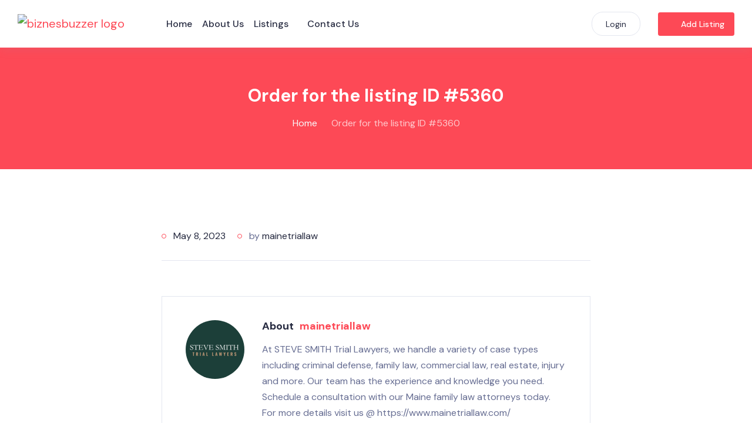

--- FILE ---
content_type: text/html; charset=UTF-8
request_url: https://biznesbuzzer.com/atbdp_orders/order-for-the-listing-id-5360/
body_size: 20932
content:
<!DOCTYPE html>
<html lang="en-US" class="">

<head>
	<meta charset="UTF-8">
	<meta name="viewport" content="width=device-width, initial-scale=1.0">
	<meta http-equiv="X-UA-Compatible" content="ie=edge">
	<meta name='robots' content='index, follow, max-image-preview:large, max-snippet:-1, max-video-preview:-1' />
	<style>img:is([sizes="auto" i], [sizes^="auto," i]) { contain-intrinsic-size: 3000px 1500px }</style>
	
	<!-- This site is optimized with the Yoast SEO plugin v26.8 - https://yoast.com/product/yoast-seo-wordpress/ -->
	<title>Order for the listing ID #5360 - BiznesBuzzer</title>
	<link rel="canonical" href="https://biznesbuzzer.com/atbdp_orders/order-for-the-listing-id-5360/" />
	<meta property="og:locale" content="en_US" />
	<meta property="og:type" content="article" />
	<meta property="og:title" content="Order for the listing ID #5360 - BiznesBuzzer" />
	<meta property="og:url" content="https://biznesbuzzer.com/atbdp_orders/order-for-the-listing-id-5360/" />
	<meta property="og:site_name" content="BiznesBuzzer" />
	<meta name="twitter:card" content="summary_large_image" />
	<script type="application/ld+json" class="yoast-schema-graph">{"@context":"https://schema.org","@graph":[{"@type":"WebPage","@id":"https://biznesbuzzer.com/atbdp_orders/order-for-the-listing-id-5360/","url":"https://biznesbuzzer.com/atbdp_orders/order-for-the-listing-id-5360/","name":"Order for the listing ID #5360 - BiznesBuzzer","isPartOf":{"@id":"https://biznesbuzzer.com/#website"},"datePublished":"2023-05-08T12:35:54+00:00","breadcrumb":{"@id":"https://biznesbuzzer.com/atbdp_orders/order-for-the-listing-id-5360/#breadcrumb"},"inLanguage":"en-US","potentialAction":[{"@type":"ReadAction","target":["https://biznesbuzzer.com/atbdp_orders/order-for-the-listing-id-5360/"]}]},{"@type":"BreadcrumbList","@id":"https://biznesbuzzer.com/atbdp_orders/order-for-the-listing-id-5360/#breadcrumb","itemListElement":[{"@type":"ListItem","position":1,"name":"Order History","item":"https://biznesbuzzer.com/atbdp_orders/"},{"@type":"ListItem","position":2,"name":"Order for the listing ID #5360"}]},{"@type":"WebSite","@id":"https://biznesbuzzer.com/#website","url":"https://biznesbuzzer.com/","name":"BiznesBuzzer","description":"Get Listed To Get More Customers","publisher":{"@id":"https://biznesbuzzer.com/#organization"},"potentialAction":[{"@type":"SearchAction","target":{"@type":"EntryPoint","urlTemplate":"https://biznesbuzzer.com/?s={search_term_string}"},"query-input":{"@type":"PropertyValueSpecification","valueRequired":true,"valueName":"search_term_string"}}],"inLanguage":"en-US"},{"@type":"Organization","@id":"https://biznesbuzzer.com/#organization","name":"BiznesBuzzer","url":"https://biznesbuzzer.com/","logo":{"@type":"ImageObject","inLanguage":"en-US","@id":"https://biznesbuzzer.com/#/schema/logo/image/","url":"https://biznesbuzzer.com/wp-content/uploads/2021/04/biznesbuzzer-logo.png","contentUrl":"https://biznesbuzzer.com/wp-content/uploads/2021/04/biznesbuzzer-logo.png","width":250,"height":60,"caption":"BiznesBuzzer"},"image":{"@id":"https://biznesbuzzer.com/#/schema/logo/image/"}}]}</script>
	<!-- / Yoast SEO plugin. -->


<link rel='dns-prefetch' href='//fonts.googleapis.com' />
<link rel="alternate" type="application/rss+xml" title="BiznesBuzzer &raquo; Feed" href="https://biznesbuzzer.com/feed/" />
<link rel="alternate" type="application/rss+xml" title="BiznesBuzzer &raquo; Comments Feed" href="https://biznesbuzzer.com/comments/feed/" />
<script type="text/javascript">
/* <![CDATA[ */
window._wpemojiSettings = {"baseUrl":"https:\/\/s.w.org\/images\/core\/emoji\/16.0.1\/72x72\/","ext":".png","svgUrl":"https:\/\/s.w.org\/images\/core\/emoji\/16.0.1\/svg\/","svgExt":".svg","source":{"concatemoji":"https:\/\/biznesbuzzer.com\/wp-includes\/js\/wp-emoji-release.min.js?ver=6.8.3"}};
/*! This file is auto-generated */
!function(s,n){var o,i,e;function c(e){try{var t={supportTests:e,timestamp:(new Date).valueOf()};sessionStorage.setItem(o,JSON.stringify(t))}catch(e){}}function p(e,t,n){e.clearRect(0,0,e.canvas.width,e.canvas.height),e.fillText(t,0,0);var t=new Uint32Array(e.getImageData(0,0,e.canvas.width,e.canvas.height).data),a=(e.clearRect(0,0,e.canvas.width,e.canvas.height),e.fillText(n,0,0),new Uint32Array(e.getImageData(0,0,e.canvas.width,e.canvas.height).data));return t.every(function(e,t){return e===a[t]})}function u(e,t){e.clearRect(0,0,e.canvas.width,e.canvas.height),e.fillText(t,0,0);for(var n=e.getImageData(16,16,1,1),a=0;a<n.data.length;a++)if(0!==n.data[a])return!1;return!0}function f(e,t,n,a){switch(t){case"flag":return n(e,"\ud83c\udff3\ufe0f\u200d\u26a7\ufe0f","\ud83c\udff3\ufe0f\u200b\u26a7\ufe0f")?!1:!n(e,"\ud83c\udde8\ud83c\uddf6","\ud83c\udde8\u200b\ud83c\uddf6")&&!n(e,"\ud83c\udff4\udb40\udc67\udb40\udc62\udb40\udc65\udb40\udc6e\udb40\udc67\udb40\udc7f","\ud83c\udff4\u200b\udb40\udc67\u200b\udb40\udc62\u200b\udb40\udc65\u200b\udb40\udc6e\u200b\udb40\udc67\u200b\udb40\udc7f");case"emoji":return!a(e,"\ud83e\udedf")}return!1}function g(e,t,n,a){var r="undefined"!=typeof WorkerGlobalScope&&self instanceof WorkerGlobalScope?new OffscreenCanvas(300,150):s.createElement("canvas"),o=r.getContext("2d",{willReadFrequently:!0}),i=(o.textBaseline="top",o.font="600 32px Arial",{});return e.forEach(function(e){i[e]=t(o,e,n,a)}),i}function t(e){var t=s.createElement("script");t.src=e,t.defer=!0,s.head.appendChild(t)}"undefined"!=typeof Promise&&(o="wpEmojiSettingsSupports",i=["flag","emoji"],n.supports={everything:!0,everythingExceptFlag:!0},e=new Promise(function(e){s.addEventListener("DOMContentLoaded",e,{once:!0})}),new Promise(function(t){var n=function(){try{var e=JSON.parse(sessionStorage.getItem(o));if("object"==typeof e&&"number"==typeof e.timestamp&&(new Date).valueOf()<e.timestamp+604800&&"object"==typeof e.supportTests)return e.supportTests}catch(e){}return null}();if(!n){if("undefined"!=typeof Worker&&"undefined"!=typeof OffscreenCanvas&&"undefined"!=typeof URL&&URL.createObjectURL&&"undefined"!=typeof Blob)try{var e="postMessage("+g.toString()+"("+[JSON.stringify(i),f.toString(),p.toString(),u.toString()].join(",")+"));",a=new Blob([e],{type:"text/javascript"}),r=new Worker(URL.createObjectURL(a),{name:"wpTestEmojiSupports"});return void(r.onmessage=function(e){c(n=e.data),r.terminate(),t(n)})}catch(e){}c(n=g(i,f,p,u))}t(n)}).then(function(e){for(var t in e)n.supports[t]=e[t],n.supports.everything=n.supports.everything&&n.supports[t],"flag"!==t&&(n.supports.everythingExceptFlag=n.supports.everythingExceptFlag&&n.supports[t]);n.supports.everythingExceptFlag=n.supports.everythingExceptFlag&&!n.supports.flag,n.DOMReady=!1,n.readyCallback=function(){n.DOMReady=!0}}).then(function(){return e}).then(function(){var e;n.supports.everything||(n.readyCallback(),(e=n.source||{}).concatemoji?t(e.concatemoji):e.wpemoji&&e.twemoji&&(t(e.twemoji),t(e.wpemoji)))}))}((window,document),window._wpemojiSettings);
/* ]]> */
</script>
<link rel='stylesheet' id='bdmi_main_css-css' href='https://biznesbuzzer.com/wp-content/plugins/directorist-pricing-plans/assets/css/main.css?ver=3.3.8' type='text/css' media='all' />
<link rel='stylesheet' id='atpp_main_css-css' href='https://biznesbuzzer.com/wp-content/plugins/directorist-pricing-plans/assets/css/main.css?ver=3.3.8' type='text/css' media='all' />
<style id='wp-emoji-styles-inline-css' type='text/css'>

	img.wp-smiley, img.emoji {
		display: inline !important;
		border: none !important;
		box-shadow: none !important;
		height: 1em !important;
		width: 1em !important;
		margin: 0 0.07em !important;
		vertical-align: -0.1em !important;
		background: none !important;
		padding: 0 !important;
	}
</style>
<link rel='stylesheet' id='wp-block-library-css' href='https://biznesbuzzer.com/wp-includes/css/dist/block-library/style.min.css?ver=6.8.3' type='text/css' media='all' />
<style id='classic-theme-styles-inline-css' type='text/css'>
/*! This file is auto-generated */
.wp-block-button__link{color:#fff;background-color:#32373c;border-radius:9999px;box-shadow:none;text-decoration:none;padding:calc(.667em + 2px) calc(1.333em + 2px);font-size:1.125em}.wp-block-file__button{background:#32373c;color:#fff;text-decoration:none}
</style>
<link rel='stylesheet' id='directorist-account-button-style-css' href='https://biznesbuzzer.com/wp-content/plugins/directorist/blocks/build/account-button/style-index.css?ver=1.0.0' type='text/css' media='all' />
<style id='directorist-search-modal-style-inline-css' type='text/css'>
.dspb-container,.dspb-container-fluid{width:100%;padding-right:var(--bs-gutter-x, 0.75rem);padding-left:var(--bs-gutter-x, 0.75rem);margin-right:auto;margin-left:auto}@media(min-width: 576px){.dspb-container,.dspb-container-sm{max-width:540px}}@media(min-width: 768px){.dspb-container,.dspb-container-md,.dspb-container-sm{max-width:720px}}@media(min-width: 992px){.dspb-container,.dspb-container-lg,.dspb-container-md,.dspb-container-sm{max-width:960px}}@media(min-width: 1200px){.dspb-container,.dspb-container-lg,.dspb-container-md,.dspb-container-sm,.dspb-container-xl{max-width:1140px}}@media(min-width: 1400px){.dspb-container,.dspb-container-lg,.dspb-container-md,.dspb-container-sm,.dspb-container-xl,.dspb-container-xxl{max-width:1320px}}.dspb-row{--bs-gutter-x: 1.5rem;--bs-gutter-y: 0;display:-webkit-box;display:-webkit-flex;display:-ms-flexbox;display:flex;-webkit-flex-wrap:wrap;-ms-flex-wrap:wrap;flex-wrap:wrap;margin-top:calc(var(--bs-gutter-y)*-1);margin-right:calc(var(--bs-gutter-x)*-0.5);margin-left:calc(var(--bs-gutter-x)*-0.5)}.dspb-row>*{width:100%}.directorist-search-popup-block{display:-webkit-inline-box;display:-webkit-inline-flex;display:-ms-inline-flexbox;display:inline-flex;-webkit-box-align:center;-webkit-align-items:center;-ms-flex-align:center;align-items:center}.directorist-search-popup-block__popup:not(.responsive-true){position:fixed;top:0;left:0;width:100%;height:auto;-webkit-transition:all .3s ease-in-out;transition:all .3s ease-in-out;-webkit-transform:translate(0, -50%) scaleY(0);transform:translate(0, -50%) scaleY(0);opacity:0;visibility:hidden;z-index:1031;background-color:var(--directorist-color-white);-webkit-box-shadow:0 5px 10px rgba(143,142,159,.1);box-shadow:0 5px 10px rgba(143,142,159,.1)}.directorist-search-popup-block__popup:not(.responsive-true).show{-webkit-transform:translate(0, 0) scaleY(1);transform:translate(0, 0) scaleY(1);opacity:1;visibility:visible}@media only screen and (max-width: 575px){.directorist-search-popup-block__popup.responsive-true .directorist-search-form-action__modal{display:none}}.directorist-search-popup-block__form{max-height:400px;overflow-y:auto;overflow-x:hidden;display:-webkit-box;display:-webkit-flex;display:-ms-flexbox;display:flex;padding:30px;margin-bottom:30px;scrollbar-width:thin;scrollbar-color:var(--directorist-color-border) var(--directorist-color-white)}@media only screen and (max-width: 767px){.directorist-search-popup-block__form{padding:30px 0 0}}@media only screen and (max-width: 575px){.directorist-search-popup-block__form{padding:30px 30px 0 6px}}.directorist-search-popup-block__form::-webkit-scrollbar{width:11px}.directorist-search-popup-block__form::-webkit-scrollbar-track{background:var(--directorist-color-white)}.directorist-search-popup-block__form::-webkit-scrollbar-thumb{background-color:var(--directorist-color-border);border-radius:6px;border:3px solid var(--directorist-color-white)}.directorist-search-popup-block__form-close{position:fixed;top:35px;right:50px;border:none;opacity:1;cursor:pointer;-webkit-transition:.3s ease-in-out;transition:.3s ease-in-out;z-index:99999;line-height:.8;display:-webkit-box;display:-webkit-flex;display:-ms-flexbox;display:flex;-webkit-box-align:center;-webkit-align-items:center;-ms-flex-align:center;align-items:center;-webkit-box-pack:center;-webkit-justify-content:center;-ms-flex-pack:center;justify-content:center;width:30px;height:30px;border-radius:50%;background-color:rgba(var(--directorist-color-danger-rgb), 0.15);-webkit-transition:.2s ease-in-out;transition:.2s ease-in-out}.directorist-search-popup-block__form-close .directorist-icon-mask:after{background-color:var(--directorist-color-danger)}@media only screen and (max-width: 767px){.directorist-search-popup-block__form-close{top:50px;right:15px}}@media only screen and (max-width: 575px){.directorist-search-popup-block__form-close{display:none}}.directorist-search-popup-block__overlay{position:fixed;top:0;left:0;width:100%;height:0;background-color:rgba(var(--directorist-color-dark-rgb), 0.2);-webkit-transition:.3s;transition:.3s;opacity:0;z-index:-1}.directorist-search-popup-block__overlay.show{height:100%;opacity:1;visibility:visible;z-index:1030;overflow-y:hidden}.directorist-search-popup-block-hidden{overflow:hidden}.directorist-search-popup-block__button{cursor:pointer;display:-webkit-inline-box;display:-webkit-inline-flex;display:-ms-inline-flexbox;display:inline-flex;-webkit-box-align:center;-webkit-align-items:center;-ms-flex-align:center;align-items:center;gap:6px}@media only screen and (max-width: 600px){.directorist-search-popup-block__button{width:40px;height:40px;-webkit-box-pack:center;-webkit-justify-content:center;-ms-flex-pack:center;justify-content:center;border:1px solid var(--directorist-color-border);border-radius:50%}.directorist-search-popup-block__button:hover .directorist-icon-mask:after{background-color:currentColor}}.directorist-search-popup-block__button .directorist-icon-mask:after{background-color:var(--directorist-color-gray)}.directorist-search-popup-block .directorist-search-contents{padding:65px 0 10px;width:100%}@media only screen and (max-width: 575px){.directorist-search-popup-block .directorist-search-contents{padding:0}}@media only screen and (min-width: 783.99px){.admin-bar .dspb-search__popup{top:32px}}@media only screen and (max-width: 782.99px){.admin-bar .dspb-search__popup{top:46px}}.wp-block-button__link{cursor:pointer;display:inline-block;text-align:center;word-break:break-word;-webkit-box-sizing:border-box;box-sizing:border-box}.wp-block-button__link.aligncenter{text-align:center}.wp-block-button__link.alignright{text-align:right}:where(.wp-block-button__link){-webkit-box-shadow:none;box-shadow:none;text-decoration:none;border-radius:9999px;padding:calc(.667em + 2px) calc(1.333em + 2px)}.wp-block-directorist-account-block-directorist-account-block[style*=text-decoration] .wp-block-button__link{text-decoration:inherit}.wp-block-directorist-account-block-directorist-account-block.has-custom-width{max-width:none}.wp-block-directorist-account-block-directorist-account-block.has-custom-width .wp-block-button__link{width:100%}.wp-block-directorist-account-block-directorist-account-block.has-custom-font-size .wp-block-button__link{font-size:inherit}.wp-block-directorist-account-block-directorist-account-block.wp-block-button__width-25{width:calc(25% - var(--wp--style--block-gap, 0.5em)*.75)}.wp-block-directorist-account-block-directorist-account-block.wp-block-button__width-50{width:calc(50% - var(--wp--style--block-gap, 0.5em)*.5)}.wp-block-directorist-account-block-directorist-account-block.wp-block-button__width-75{width:calc(75% - var(--wp--style--block-gap, 0.5em)*.25)}.wp-block-directorist-account-block-directorist-account-block.wp-block-button__width-100{width:100%;-webkit-flex-basis:100%;-ms-flex-preferred-size:100%;flex-basis:100%}.wp-block-directorist-account-block-directorist-account-block.is-style-squared,.wp-block-directorist-account-block-directorist-account-block__link.wp-block-directorist-account-block-directorist-account-block.is-style-squared{border-radius:0}.wp-block-directorist-account-block-directorist-account-block.no-border-radius,.wp-block-button__link.no-border-radius{border-radius:0 !important}:root :where(.wp-block-directorist-account-block-directorist-account-block.is-style-outline>.wp-block-button__link),:root :where(.wp-block-directorist-account-block-directorist-account-block .wp-block-button__link.is-style-outline){border:2px solid currentColor;padding:.667em 1.333em}:root :where(.wp-block-directorist-account-block-directorist-account-block.is-style-outline>.wp-block-button__link:not(.has-text-color)),:root :where(.wp-block-directorist-account-block-directorist-account-block .wp-block-button__link.is-style-outline:not(.has-text-color)){color:currentColor}:root :where(.wp-block-directorist-account-block-directorist-account-block.is-style-outline>.wp-block-button__link:not(.has-background)),:root :where(.wp-block-directorist-account-block-directorist-account-block .wp-block-button__link.is-style-outline:not(.has-background)){background-color:rgba(0,0,0,0);background-image:none}

</style>
<link rel='stylesheet' id='directorist-openstreet-map-leaflet-css' href='https://biznesbuzzer.com/wp-content/plugins/directorist/assets/vendor-css/openstreet-map/leaflet.min.css?ver=8.5.4' type='text/css' media='all' />
<link rel='stylesheet' id='directorist-openstreet-map-openstreet-css' href='https://biznesbuzzer.com/wp-content/plugins/directorist/assets/vendor-css/openstreet-map/openstreet.min.css?ver=8.5.4' type='text/css' media='all' />
<link rel='stylesheet' id='directorist-select2-style-css' href='https://biznesbuzzer.com/wp-content/plugins/directorist/assets/vendor-css/select2.min.css?ver=8.5.4' type='text/css' media='all' />
<link rel='stylesheet' id='directorist-unicons-css' href='https://biznesbuzzer.com/wp-content/plugins/directorist/assets/icons/unicons/css/line.min.css?ver=8.5.4' type='text/css' media='all' />
<link rel='stylesheet' id='directorist-font-awesome-css' href='https://biznesbuzzer.com/wp-content/plugins/directorist/assets/icons/font-awesome/css/all.min.css?ver=8.5.4' type='text/css' media='all' />
<link rel='stylesheet' id='directorist-line-awesome-css' href='https://biznesbuzzer.com/wp-content/plugins/directorist/assets/icons/line-awesome/css/line-awesome.min.css?ver=8.5.4' type='text/css' media='all' />
<link rel='stylesheet' id='directorist-ez-media-uploader-style-css' href='https://biznesbuzzer.com/wp-content/plugins/directorist/assets/vendor-css/ez-media-uploader.min.css?ver=8.5.4' type='text/css' media='all' />
<link rel='stylesheet' id='directorist-swiper-style-css' href='https://biznesbuzzer.com/wp-content/plugins/directorist/assets/vendor-css/swiper.min.css?ver=8.5.4' type='text/css' media='all' />
<link rel='stylesheet' id='directorist-sweetalert-style-css' href='https://biznesbuzzer.com/wp-content/plugins/directorist/assets/vendor-css/sweetalert.min.css?ver=8.5.4' type='text/css' media='all' />
<link rel='stylesheet' id='directorist-main-style-css' href='https://biznesbuzzer.com/wp-content/plugins/directorist/assets/css/public-main.min.css?ver=8.5.4' type='text/css' media='all' />
<style id='directorist-main-style-inline-css' type='text/css'>
:root{--directorist-color-primary:#444752;--directorist-color-primary-rgb:68,71,82;--directorist-color-secondary:#F2F3F5;--directorist-color-secondary-rgb:242,243,245;--directorist-color-dark:#000;--directorist-color-dark-rgb:0,0,0;--directorist-color-success:#28A800;--directorist-color-success-rgb:40,168,0;--directorist-color-info:#2c99ff;--directorist-color-info-rgb:44,153,255;--directorist-color-warning:#f28100;--directorist-color-warning-rgb:242,129,0;--directorist-color-danger:#f80718;--directorist-color-danger-rgb:248,7,24;--directorist-color-white:#fff;--directorist-color-white-rgb:255,255,255;--directorist-color-body:#404040;--directorist-color-gray:#bcbcbc;--directorist-color-gray-rgb:188,188,188;--directorist-color-gray-hover:#BCBCBC;--directorist-color-light:#ededed;--directorist-color-light-hover:#fff;--directorist-color-light-gray:#808080;--directorist-color-light-gray-rgb:237,237,237;--directorist-color-deep-gray:#808080;--directorist-color-bg-gray:#f4f4f4;--directorist-color-bg-light-gray:#F4F5F6;--directorist-color-bg-light:#EDEDED;--directorist-color-placeholder:#6c757d;--directorist-color-overlay:rgba(var(--directorist-color-dark-rgb),.5);--directorist-color-overlay-normal:rgba(var(--directorist-color-dark-rgb),.2);--directorist-color-border:#e9e9e9;--directorist-color-border-light:#f5f5f5;--directorist-color-border-gray:#d9d9d9;--directorist-box-shadow:0 4px 6px rgba(0,0,0,.04);--directorist-box-shadow-sm:0 2px 5px rgba(0,0,0,.05);--directorist-color-open-badge:#fff;--directorist-color-closed-badge:#fff;--directorist-color-featured-badge:#2ad86f;--directorist-color-popular-badge:#f51957;--directorist-color-new-badge:#122069;--directorist-color-marker-shape:#444752;--directorist-color-marker-icon:#fff;--directorist-color-marker-shape-rgb:68,71,82;--directorist-fw-regular:400;--directorist-fw-medium:500;--directorist-fw-semiBold:600;--directorist-fw-bold:700;--directorist-border-radius-xs:8px;--directorist-border-radius-sm:10px;--directorist-border-radius-md:12px;--directorist-border-radius-lg:16px;--directorist-color-btn:var(--directorist-color-primary);--directorist-color-btn-hover:rgba(var(--directorist-color-primary-rgb),.80);--directorist-color-btn-border:var(--directorist-color-primary);--directorist-color-btn-primary:#fff;--directorist-color-btn-primary-rgb:68,71,82;--directorist-color-btn-primary-bg:#444752;--directorist-color-btn-primary-border:#444752;--directorist-color-btn-secondary:#404040;--directorist-color-btn-secondary-rgb:242,243,245;--directorist-color-btn-secondary-bg:#f2f3f5;--directorist-color-btn-secondary-border:#f2f3f5;--directorist-color-star:var(--directorist-color-warning);--gallery-crop-width:740px;--gallery-crop-height:580px}.pricing .price_action .price_action--btn,#directorist.atbd_wrapper .btn-primary,.default-ad-search .submit_btn .btn-default,.atbd_content_active #directorist.atbd_wrapper.dashboard_area .user_pro_img_area .user_img .choose_btn #upload_pro_pic,#directorist.atbd_wrapper .at-modal .at-modal-close,.atbdp_login_form_shortcode #loginform p input[type=submit],.atbd_manage_fees_wrapper .table tr .action p .btn-block,#directorist.atbd_wrapper #atbdp-checkout-form #atbdp_checkout_submit_btn,#directorist.atbd_wrapper .ezmu__btn,.default-ad-search .submit_btn .btn-primary,.directorist-content-active .widget.atbd_widget .directorist .btn,.directorist-btn.directorist-btn-dark,.atbd-add-payment-method form .atbd-save-card,#bhCopyTime,#bhAddNew,.directorist-content-active .widget.atbd_widget .atbd_author_info_widget .btn{color:var(--directorist-color-white)}.pricing .price_action .price_action--btn:hover,#directorist.atbd_wrapper .btn-primary:hover,.default-ad-search .submit_btn .btn-default:hover,.atbd_content_active #directorist.atbd_wrapper.dashboard_area .user_pro_img_area .user_img .choose_btn #upload_pro_pic:hover,#directorist.atbd_wrapper .at-modal .at-modal-close:hover,.atbdp_login_form_shortcode #loginform p input[type=submit]:hover,.atbd_manage_fees_wrapper .table tr .action p .btn-block:hover,#directorist.atbd_wrapper #atbdp-checkout-form #atbdp_checkout_submit_btn:hover,#directorist.atbd_wrapper .ezmu__btn:hover,.default-ad-search .submit_btn .btn-primary:hover,.directorist-content-active .widget.atbd_widget .directorist .btn:hover,.directorist-btn.directorist-btn-dark:hover,.atbd-add-payment-method form .atbd-save-card:hover,#bhCopyTime:hover,#bhAddNew:hover,.bdb-select-hours .bdb-remove:hover,.directorist-content-active .widget.atbd_widget .atbd_author_info_widget .btn:hover{color:var(--directorist-color-white)}.pricing .price_action .price_action--btn,#directorist.atbd_wrapper .btn-primary,.default-ad-search .submit_btn .btn-default,.atbd_content_active #directorist.atbd_wrapper.dashboard_area .user_pro_img_area .user_img .choose_btn #upload_pro_pic,#directorist.atbd_wrapper .at-modal .at-modal-close,.atbdp_login_form_shortcode #loginform p input[type=submit],.atbd_manage_fees_wrapper .table tr .action p .btn-block,#directorist.atbd_wrapper .ezmu__btn,.default-ad-search .submit_btn .btn-primary .directorist-content-active .widget.atbd_widget .directorist .btn,.directorist-btn.directorist-btn-dark,.atbd-add-payment-method form .atbd-save-card,#bhCopyTime,#bhAddNew,.bdb-select-hours .bdb-remove,.directorist-content-active .widget.atbd_widget .atbd_author_info_widget .btn{background:var(--directorist-color-btn-primary-bg)}.pricing .price_action .price_action--btn:hover,#directorist.atbd_wrapper .btn-primary:hover,#directorist.atbd_wrapper .at-modal .at-modal-close:hover,.default-ad-search .submit_btn .btn-default:hover,.atbd_content_active #directorist.atbd_wrapper.dashboard_area .user_pro_img_area .user_img .choose_btn #upload_pro_pic:hover,.atbdp_login_form_shortcode #loginform p input[type=submit]:hover,#directorist.atbd_wrapper .ezmu__btn:hover,.default-ad-search .submit_btn .btn-primary:hover,.directorist-content-active .widget.atbd_widget .directorist .btn:hover,.directorist-btn.directorist-btn-dark:hover,.atbd-add-payment-method form .atbd-save-card:hover,#bhCopyTime:hover,#bhAddNew:hover,.bdb-select-hours .bdb-remove:hover,.directorist-content-active .widget.atbd_widget .atbd_author_info_widget .btn:hover{background:var(--directorist-color-btn-hover)}#directorist.atbd_wrapper .btn-primary,.default-ad-search .submit_btn .btn-default,.atbdp_login_form_shortcode #loginform p input[type=submit],.default-ad-search .submit_btn .btn-primary,.directorist-content-active .widget.atbd_widget .directorist .btn,.atbd-add-payment-method form .atbd-save-card,.directorist-content-active .widget.atbd_widget .atbd_author_info_widget .btn{border-color:var(--directorist-color-btn-border)}#directorist.atbd_wrapper .btn-primary:hover,.default-ad-search .submit_btn .btn-default:hover,.atbdp_login_form_shortcode #loginform p input[type=submit]:hover,.default-ad-search .submit_btn .btn-primary:hover,.directorist-content-active .widget.atbd_widget .directorist .btn:hover,.atbd-add-payment-method form .atbd-save-card:hover,.directorist-content-active .widget.atbd_widget .atbd_author_info_widget .btn:hover{border-color:var(--directorist-color-primary)}.ads-advanced .price-frequency .pf-btn input:checked+span,.atbdpr-range .ui-slider-horizontal .ui-slider-range,.custom-control .custom-control-input:checked~.check--select,#directorist.atbd_wrapper .pagination .nav-links .current,.atbd_director_social_wrap a,.widget.atbd_widget[id^=bd] .atbd_author_info_widget .directorist-author-social li a,.widget.atbd_widget[id^=dcl] .atbd_author_info_widget .directorist-author-social li a,.atbd_content_active #directorist.atbd_wrapper .widget.atbd_widget .atbdp.atbdp-widget-tags ul li a:hover{background:var(--directorist-color-primary)!important}.ads-advanced .price-frequency .pf-btn input:checked+span,.directorist-content-active .directorist-type-nav__list .directorist-type-nav__list__current .directorist-type-nav__link,.atbdpr-range .ui-slider-horizontal .ui-slider-handle,.custom-control .custom-control-input:checked~.check--select,.custom-control .custom-control-input:checked~.radio--select,#atpp-plan-change-modal .atm-contents-inner .dcl_pricing_plan input:checked+label:before,#dwpp-plan-renew-modal .atm-contents-inner .dcl_pricing_plan input:checked+label:before{border-color:var(--directorist-color-primary)}.atbd_map_shape{background:var(--directorist-color-marker-shape)!important}.map-icon-label i,.atbd_map_shape>span{color:var(--directorist-color-marker-icon)!important}
:root{--directorist-color-primary:#444752;--directorist-color-primary-rgb:68,71,82;--directorist-color-secondary:#F2F3F5;--directorist-color-secondary-rgb:242,243,245;--directorist-color-dark:#000;--directorist-color-dark-rgb:0,0,0;--directorist-color-success:#28A800;--directorist-color-success-rgb:40,168,0;--directorist-color-info:#2c99ff;--directorist-color-info-rgb:44,153,255;--directorist-color-warning:#f28100;--directorist-color-warning-rgb:242,129,0;--directorist-color-danger:#f80718;--directorist-color-danger-rgb:248,7,24;--directorist-color-white:#fff;--directorist-color-white-rgb:255,255,255;--directorist-color-body:#404040;--directorist-color-gray:#bcbcbc;--directorist-color-gray-rgb:188,188,188;--directorist-color-gray-hover:#BCBCBC;--directorist-color-light:#ededed;--directorist-color-light-hover:#fff;--directorist-color-light-gray:#808080;--directorist-color-light-gray-rgb:237,237,237;--directorist-color-deep-gray:#808080;--directorist-color-bg-gray:#f4f4f4;--directorist-color-bg-light-gray:#F4F5F6;--directorist-color-bg-light:#EDEDED;--directorist-color-placeholder:#6c757d;--directorist-color-overlay:rgba(var(--directorist-color-dark-rgb),.5);--directorist-color-overlay-normal:rgba(var(--directorist-color-dark-rgb),.2);--directorist-color-border:#e9e9e9;--directorist-color-border-light:#f5f5f5;--directorist-color-border-gray:#d9d9d9;--directorist-box-shadow:0 4px 6px rgba(0,0,0,.04);--directorist-box-shadow-sm:0 2px 5px rgba(0,0,0,.05);--directorist-color-open-badge:#fff;--directorist-color-closed-badge:#fff;--directorist-color-featured-badge:#2ad86f;--directorist-color-popular-badge:#f51957;--directorist-color-new-badge:#122069;--directorist-color-marker-shape:#444752;--directorist-color-marker-icon:#fff;--directorist-color-marker-shape-rgb:68,71,82;--directorist-fw-regular:400;--directorist-fw-medium:500;--directorist-fw-semiBold:600;--directorist-fw-bold:700;--directorist-border-radius-xs:8px;--directorist-border-radius-sm:10px;--directorist-border-radius-md:12px;--directorist-border-radius-lg:16px;--directorist-color-btn:var(--directorist-color-primary);--directorist-color-btn-hover:rgba(var(--directorist-color-primary-rgb),.80);--directorist-color-btn-border:var(--directorist-color-primary);--directorist-color-btn-primary:#fff;--directorist-color-btn-primary-rgb:68,71,82;--directorist-color-btn-primary-bg:#444752;--directorist-color-btn-primary-border:#444752;--directorist-color-btn-secondary:#404040;--directorist-color-btn-secondary-rgb:242,243,245;--directorist-color-btn-secondary-bg:#f2f3f5;--directorist-color-btn-secondary-border:#f2f3f5;--directorist-color-star:var(--directorist-color-warning);--gallery-crop-width:740px;--gallery-crop-height:580px}.pricing .price_action .price_action--btn,#directorist.atbd_wrapper .btn-primary,.default-ad-search .submit_btn .btn-default,.atbd_content_active #directorist.atbd_wrapper.dashboard_area .user_pro_img_area .user_img .choose_btn #upload_pro_pic,#directorist.atbd_wrapper .at-modal .at-modal-close,.atbdp_login_form_shortcode #loginform p input[type=submit],.atbd_manage_fees_wrapper .table tr .action p .btn-block,#directorist.atbd_wrapper #atbdp-checkout-form #atbdp_checkout_submit_btn,#directorist.atbd_wrapper .ezmu__btn,.default-ad-search .submit_btn .btn-primary,.directorist-content-active .widget.atbd_widget .directorist .btn,.directorist-btn.directorist-btn-dark,.atbd-add-payment-method form .atbd-save-card,#bhCopyTime,#bhAddNew,.directorist-content-active .widget.atbd_widget .atbd_author_info_widget .btn{color:var(--directorist-color-white)}.pricing .price_action .price_action--btn:hover,#directorist.atbd_wrapper .btn-primary:hover,.default-ad-search .submit_btn .btn-default:hover,.atbd_content_active #directorist.atbd_wrapper.dashboard_area .user_pro_img_area .user_img .choose_btn #upload_pro_pic:hover,#directorist.atbd_wrapper .at-modal .at-modal-close:hover,.atbdp_login_form_shortcode #loginform p input[type=submit]:hover,.atbd_manage_fees_wrapper .table tr .action p .btn-block:hover,#directorist.atbd_wrapper #atbdp-checkout-form #atbdp_checkout_submit_btn:hover,#directorist.atbd_wrapper .ezmu__btn:hover,.default-ad-search .submit_btn .btn-primary:hover,.directorist-content-active .widget.atbd_widget .directorist .btn:hover,.directorist-btn.directorist-btn-dark:hover,.atbd-add-payment-method form .atbd-save-card:hover,#bhCopyTime:hover,#bhAddNew:hover,.bdb-select-hours .bdb-remove:hover,.directorist-content-active .widget.atbd_widget .atbd_author_info_widget .btn:hover{color:var(--directorist-color-white)}.pricing .price_action .price_action--btn,#directorist.atbd_wrapper .btn-primary,.default-ad-search .submit_btn .btn-default,.atbd_content_active #directorist.atbd_wrapper.dashboard_area .user_pro_img_area .user_img .choose_btn #upload_pro_pic,#directorist.atbd_wrapper .at-modal .at-modal-close,.atbdp_login_form_shortcode #loginform p input[type=submit],.atbd_manage_fees_wrapper .table tr .action p .btn-block,#directorist.atbd_wrapper .ezmu__btn,.default-ad-search .submit_btn .btn-primary .directorist-content-active .widget.atbd_widget .directorist .btn,.directorist-btn.directorist-btn-dark,.atbd-add-payment-method form .atbd-save-card,#bhCopyTime,#bhAddNew,.bdb-select-hours .bdb-remove,.directorist-content-active .widget.atbd_widget .atbd_author_info_widget .btn{background:var(--directorist-color-btn-primary-bg)}.pricing .price_action .price_action--btn:hover,#directorist.atbd_wrapper .btn-primary:hover,#directorist.atbd_wrapper .at-modal .at-modal-close:hover,.default-ad-search .submit_btn .btn-default:hover,.atbd_content_active #directorist.atbd_wrapper.dashboard_area .user_pro_img_area .user_img .choose_btn #upload_pro_pic:hover,.atbdp_login_form_shortcode #loginform p input[type=submit]:hover,#directorist.atbd_wrapper .ezmu__btn:hover,.default-ad-search .submit_btn .btn-primary:hover,.directorist-content-active .widget.atbd_widget .directorist .btn:hover,.directorist-btn.directorist-btn-dark:hover,.atbd-add-payment-method form .atbd-save-card:hover,#bhCopyTime:hover,#bhAddNew:hover,.bdb-select-hours .bdb-remove:hover,.directorist-content-active .widget.atbd_widget .atbd_author_info_widget .btn:hover{background:var(--directorist-color-btn-hover)}#directorist.atbd_wrapper .btn-primary,.default-ad-search .submit_btn .btn-default,.atbdp_login_form_shortcode #loginform p input[type=submit],.default-ad-search .submit_btn .btn-primary,.directorist-content-active .widget.atbd_widget .directorist .btn,.atbd-add-payment-method form .atbd-save-card,.directorist-content-active .widget.atbd_widget .atbd_author_info_widget .btn{border-color:var(--directorist-color-btn-border)}#directorist.atbd_wrapper .btn-primary:hover,.default-ad-search .submit_btn .btn-default:hover,.atbdp_login_form_shortcode #loginform p input[type=submit]:hover,.default-ad-search .submit_btn .btn-primary:hover,.directorist-content-active .widget.atbd_widget .directorist .btn:hover,.atbd-add-payment-method form .atbd-save-card:hover,.directorist-content-active .widget.atbd_widget .atbd_author_info_widget .btn:hover{border-color:var(--directorist-color-primary)}.ads-advanced .price-frequency .pf-btn input:checked+span,.atbdpr-range .ui-slider-horizontal .ui-slider-range,.custom-control .custom-control-input:checked~.check--select,#directorist.atbd_wrapper .pagination .nav-links .current,.atbd_director_social_wrap a,.widget.atbd_widget[id^=bd] .atbd_author_info_widget .directorist-author-social li a,.widget.atbd_widget[id^=dcl] .atbd_author_info_widget .directorist-author-social li a,.atbd_content_active #directorist.atbd_wrapper .widget.atbd_widget .atbdp.atbdp-widget-tags ul li a:hover{background:var(--directorist-color-primary)!important}.ads-advanced .price-frequency .pf-btn input:checked+span,.directorist-content-active .directorist-type-nav__list .directorist-type-nav__list__current .directorist-type-nav__link,.atbdpr-range .ui-slider-horizontal .ui-slider-handle,.custom-control .custom-control-input:checked~.check--select,.custom-control .custom-control-input:checked~.radio--select,#atpp-plan-change-modal .atm-contents-inner .dcl_pricing_plan input:checked+label:before,#dwpp-plan-renew-modal .atm-contents-inner .dcl_pricing_plan input:checked+label:before{border-color:var(--directorist-color-primary)}.atbd_map_shape{background:var(--directorist-color-marker-shape)!important}.map-icon-label i,.atbd_map_shape>span{color:var(--directorist-color-marker-icon)!important}
</style>
<link rel='stylesheet' id='directorist-blocks-common-css' href='https://biznesbuzzer.com/wp-content/plugins/directorist/blocks/assets/index.css?ver=1' type='text/css' media='all' />
<style id='global-styles-inline-css' type='text/css'>
:root{--wp--preset--aspect-ratio--square: 1;--wp--preset--aspect-ratio--4-3: 4/3;--wp--preset--aspect-ratio--3-4: 3/4;--wp--preset--aspect-ratio--3-2: 3/2;--wp--preset--aspect-ratio--2-3: 2/3;--wp--preset--aspect-ratio--16-9: 16/9;--wp--preset--aspect-ratio--9-16: 9/16;--wp--preset--color--black: #000000;--wp--preset--color--cyan-bluish-gray: #abb8c3;--wp--preset--color--white: #ffffff;--wp--preset--color--pale-pink: #f78da7;--wp--preset--color--vivid-red: #cf2e2e;--wp--preset--color--luminous-vivid-orange: #ff6900;--wp--preset--color--luminous-vivid-amber: #fcb900;--wp--preset--color--light-green-cyan: #7bdcb5;--wp--preset--color--vivid-green-cyan: #00d084;--wp--preset--color--pale-cyan-blue: #8ed1fc;--wp--preset--color--vivid-cyan-blue: #0693e3;--wp--preset--color--vivid-purple: #9b51e0;--wp--preset--gradient--vivid-cyan-blue-to-vivid-purple: linear-gradient(135deg,rgba(6,147,227,1) 0%,rgb(155,81,224) 100%);--wp--preset--gradient--light-green-cyan-to-vivid-green-cyan: linear-gradient(135deg,rgb(122,220,180) 0%,rgb(0,208,130) 100%);--wp--preset--gradient--luminous-vivid-amber-to-luminous-vivid-orange: linear-gradient(135deg,rgba(252,185,0,1) 0%,rgba(255,105,0,1) 100%);--wp--preset--gradient--luminous-vivid-orange-to-vivid-red: linear-gradient(135deg,rgba(255,105,0,1) 0%,rgb(207,46,46) 100%);--wp--preset--gradient--very-light-gray-to-cyan-bluish-gray: linear-gradient(135deg,rgb(238,238,238) 0%,rgb(169,184,195) 100%);--wp--preset--gradient--cool-to-warm-spectrum: linear-gradient(135deg,rgb(74,234,220) 0%,rgb(151,120,209) 20%,rgb(207,42,186) 40%,rgb(238,44,130) 60%,rgb(251,105,98) 80%,rgb(254,248,76) 100%);--wp--preset--gradient--blush-light-purple: linear-gradient(135deg,rgb(255,206,236) 0%,rgb(152,150,240) 100%);--wp--preset--gradient--blush-bordeaux: linear-gradient(135deg,rgb(254,205,165) 0%,rgb(254,45,45) 50%,rgb(107,0,62) 100%);--wp--preset--gradient--luminous-dusk: linear-gradient(135deg,rgb(255,203,112) 0%,rgb(199,81,192) 50%,rgb(65,88,208) 100%);--wp--preset--gradient--pale-ocean: linear-gradient(135deg,rgb(255,245,203) 0%,rgb(182,227,212) 50%,rgb(51,167,181) 100%);--wp--preset--gradient--electric-grass: linear-gradient(135deg,rgb(202,248,128) 0%,rgb(113,206,126) 100%);--wp--preset--gradient--midnight: linear-gradient(135deg,rgb(2,3,129) 0%,rgb(40,116,252) 100%);--wp--preset--font-size--small: 13px;--wp--preset--font-size--medium: 20px;--wp--preset--font-size--large: 36px;--wp--preset--font-size--x-large: 42px;--wp--preset--spacing--20: 0.44rem;--wp--preset--spacing--30: 0.67rem;--wp--preset--spacing--40: 1rem;--wp--preset--spacing--50: 1.5rem;--wp--preset--spacing--60: 2.25rem;--wp--preset--spacing--70: 3.38rem;--wp--preset--spacing--80: 5.06rem;--wp--preset--shadow--natural: 6px 6px 9px rgba(0, 0, 0, 0.2);--wp--preset--shadow--deep: 12px 12px 50px rgba(0, 0, 0, 0.4);--wp--preset--shadow--sharp: 6px 6px 0px rgba(0, 0, 0, 0.2);--wp--preset--shadow--outlined: 6px 6px 0px -3px rgba(255, 255, 255, 1), 6px 6px rgba(0, 0, 0, 1);--wp--preset--shadow--crisp: 6px 6px 0px rgba(0, 0, 0, 1);}:where(.is-layout-flex){gap: 0.5em;}:where(.is-layout-grid){gap: 0.5em;}body .is-layout-flex{display: flex;}.is-layout-flex{flex-wrap: wrap;align-items: center;}.is-layout-flex > :is(*, div){margin: 0;}body .is-layout-grid{display: grid;}.is-layout-grid > :is(*, div){margin: 0;}:where(.wp-block-columns.is-layout-flex){gap: 2em;}:where(.wp-block-columns.is-layout-grid){gap: 2em;}:where(.wp-block-post-template.is-layout-flex){gap: 1.25em;}:where(.wp-block-post-template.is-layout-grid){gap: 1.25em;}.has-black-color{color: var(--wp--preset--color--black) !important;}.has-cyan-bluish-gray-color{color: var(--wp--preset--color--cyan-bluish-gray) !important;}.has-white-color{color: var(--wp--preset--color--white) !important;}.has-pale-pink-color{color: var(--wp--preset--color--pale-pink) !important;}.has-vivid-red-color{color: var(--wp--preset--color--vivid-red) !important;}.has-luminous-vivid-orange-color{color: var(--wp--preset--color--luminous-vivid-orange) !important;}.has-luminous-vivid-amber-color{color: var(--wp--preset--color--luminous-vivid-amber) !important;}.has-light-green-cyan-color{color: var(--wp--preset--color--light-green-cyan) !important;}.has-vivid-green-cyan-color{color: var(--wp--preset--color--vivid-green-cyan) !important;}.has-pale-cyan-blue-color{color: var(--wp--preset--color--pale-cyan-blue) !important;}.has-vivid-cyan-blue-color{color: var(--wp--preset--color--vivid-cyan-blue) !important;}.has-vivid-purple-color{color: var(--wp--preset--color--vivid-purple) !important;}.has-black-background-color{background-color: var(--wp--preset--color--black) !important;}.has-cyan-bluish-gray-background-color{background-color: var(--wp--preset--color--cyan-bluish-gray) !important;}.has-white-background-color{background-color: var(--wp--preset--color--white) !important;}.has-pale-pink-background-color{background-color: var(--wp--preset--color--pale-pink) !important;}.has-vivid-red-background-color{background-color: var(--wp--preset--color--vivid-red) !important;}.has-luminous-vivid-orange-background-color{background-color: var(--wp--preset--color--luminous-vivid-orange) !important;}.has-luminous-vivid-amber-background-color{background-color: var(--wp--preset--color--luminous-vivid-amber) !important;}.has-light-green-cyan-background-color{background-color: var(--wp--preset--color--light-green-cyan) !important;}.has-vivid-green-cyan-background-color{background-color: var(--wp--preset--color--vivid-green-cyan) !important;}.has-pale-cyan-blue-background-color{background-color: var(--wp--preset--color--pale-cyan-blue) !important;}.has-vivid-cyan-blue-background-color{background-color: var(--wp--preset--color--vivid-cyan-blue) !important;}.has-vivid-purple-background-color{background-color: var(--wp--preset--color--vivid-purple) !important;}.has-black-border-color{border-color: var(--wp--preset--color--black) !important;}.has-cyan-bluish-gray-border-color{border-color: var(--wp--preset--color--cyan-bluish-gray) !important;}.has-white-border-color{border-color: var(--wp--preset--color--white) !important;}.has-pale-pink-border-color{border-color: var(--wp--preset--color--pale-pink) !important;}.has-vivid-red-border-color{border-color: var(--wp--preset--color--vivid-red) !important;}.has-luminous-vivid-orange-border-color{border-color: var(--wp--preset--color--luminous-vivid-orange) !important;}.has-luminous-vivid-amber-border-color{border-color: var(--wp--preset--color--luminous-vivid-amber) !important;}.has-light-green-cyan-border-color{border-color: var(--wp--preset--color--light-green-cyan) !important;}.has-vivid-green-cyan-border-color{border-color: var(--wp--preset--color--vivid-green-cyan) !important;}.has-pale-cyan-blue-border-color{border-color: var(--wp--preset--color--pale-cyan-blue) !important;}.has-vivid-cyan-blue-border-color{border-color: var(--wp--preset--color--vivid-cyan-blue) !important;}.has-vivid-purple-border-color{border-color: var(--wp--preset--color--vivid-purple) !important;}.has-vivid-cyan-blue-to-vivid-purple-gradient-background{background: var(--wp--preset--gradient--vivid-cyan-blue-to-vivid-purple) !important;}.has-light-green-cyan-to-vivid-green-cyan-gradient-background{background: var(--wp--preset--gradient--light-green-cyan-to-vivid-green-cyan) !important;}.has-luminous-vivid-amber-to-luminous-vivid-orange-gradient-background{background: var(--wp--preset--gradient--luminous-vivid-amber-to-luminous-vivid-orange) !important;}.has-luminous-vivid-orange-to-vivid-red-gradient-background{background: var(--wp--preset--gradient--luminous-vivid-orange-to-vivid-red) !important;}.has-very-light-gray-to-cyan-bluish-gray-gradient-background{background: var(--wp--preset--gradient--very-light-gray-to-cyan-bluish-gray) !important;}.has-cool-to-warm-spectrum-gradient-background{background: var(--wp--preset--gradient--cool-to-warm-spectrum) !important;}.has-blush-light-purple-gradient-background{background: var(--wp--preset--gradient--blush-light-purple) !important;}.has-blush-bordeaux-gradient-background{background: var(--wp--preset--gradient--blush-bordeaux) !important;}.has-luminous-dusk-gradient-background{background: var(--wp--preset--gradient--luminous-dusk) !important;}.has-pale-ocean-gradient-background{background: var(--wp--preset--gradient--pale-ocean) !important;}.has-electric-grass-gradient-background{background: var(--wp--preset--gradient--electric-grass) !important;}.has-midnight-gradient-background{background: var(--wp--preset--gradient--midnight) !important;}.has-small-font-size{font-size: var(--wp--preset--font-size--small) !important;}.has-medium-font-size{font-size: var(--wp--preset--font-size--medium) !important;}.has-large-font-size{font-size: var(--wp--preset--font-size--large) !important;}.has-x-large-font-size{font-size: var(--wp--preset--font-size--x-large) !important;}
:where(.wp-block-post-template.is-layout-flex){gap: 1.25em;}:where(.wp-block-post-template.is-layout-grid){gap: 1.25em;}
:where(.wp-block-columns.is-layout-flex){gap: 2em;}:where(.wp-block-columns.is-layout-grid){gap: 2em;}
:root :where(.wp-block-pullquote){font-size: 1.5em;line-height: 1.6;}
</style>
<link rel='stylesheet' id='contact-form-7-css' href='https://biznesbuzzer.com/wp-content/plugins/contact-form-7/includes/css/styles.css?ver=6.1.3' type='text/css' media='all' />
<link rel='stylesheet' id='dcl_main_css-css' href='https://biznesbuzzer.com/wp-content/plugins/directorist-claim-listing/assets/css/main.css?ver=2.5.1' type='text/css' media='all' />
<link rel='stylesheet' id='faqs_main_style-css' href='https://biznesbuzzer.com/wp-content/plugins/directorist-faqs//assets/css/main.css?ver=6.8.3' type='text/css' media='all' />
<link rel='stylesheet' id='bdm-main-css-css' href='https://biznesbuzzer.com/wp-content/plugins/directorist-listings-with-map//public/assets/css/style.css?ver=6.8.3' type='text/css' media='all' />
<link rel='stylesheet' id='akfe-style-css' href='https://biznesbuzzer.com/wp-content/plugins/addonskit-for-elementor/assets/css/style-global.css?ver=1.2.0' type='text/css' media='all' />
<link rel='stylesheet' id='bdbh_main_style-css' href='https://biznesbuzzer.com/wp-content/plugins/directorist-business-hours/assets/css/main.min.css?ver=3.7' type='text/css' media='all' />
<link rel='stylesheet' id='dlist-fonts-css' href='https://fonts.googleapis.com/css?family=DM+Sans:400,500,700&#038;subset=arabic' type='text/css' media='all' />
<link rel='stylesheet' id='dlist-gutenberg-css' href='https://biznesbuzzer.com/wp-content/themes/dlist/assets/css/gutenberg.css?ver=6.8.3' type='text/css' media='all' />
<link rel='stylesheet' id='magnific-popup-css' href='https://biznesbuzzer.com/wp-content/themes/dlist/vendor_assets/css/magnific-popup.css' type='text/css' media='all' />
<link rel='stylesheet' id='owl-carousel-css' href='https://biznesbuzzer.com/wp-content/themes/dlist/vendor_assets/css/owl.carousel.min.css' type='text/css' media='all' />
<link rel='stylesheet' id='dlist-elementor-css' href='https://biznesbuzzer.com/wp-content/themes/dlist/assets/css/elementor.css?ver=6.8.3' type='text/css' media='all' />
<link rel='stylesheet' id='dlist-directorist-css' href='https://biznesbuzzer.com/wp-content/themes/dlist/assets/css/directorist.css?ver=6.8.3' type='text/css' media='all' />
<link rel='stylesheet' id='bootstrap-css' href='https://biznesbuzzer.com/wp-content/themes/dlist/vendor_assets/css/bootstrap/bootstrap.css' type='text/css' media='all' />
<link rel='stylesheet' id='dlist-style-css' href='https://biznesbuzzer.com/wp-content/themes/dlist/assets/css/style.css' type='text/css' media='all' />
<style id='dlist-style-inline-css' type='text/css'>
 :root { --color-primary: #fd4956; --color-primary-rgb: 253, 73, 86; --color-secondary: #23c8b9; --color-secondary-rgb: 35, 200, 185; --color-success: #32cc6f; --color-info: #2c99ff; --color-danger: #f51957; --color-warning: #fa8b0c; --theme-angle-down-solid: url(https://biznesbuzzer.com/wp-content/themes/dlist/assets/icons/angle-down-solid.svg);   --theme-angle-up-solid: url(https://biznesbuzzer.com/wp-content/themes/dlist/assets/icons/angle-up-solid.svg);   --theme-angle-left-solid: url(https://biznesbuzzer.com/wp-content/themes/dlist/assets/icons/angle-left-solid.svg);   --theme-angle-right-solid: url(https://biznesbuzzer.com/wp-content/themes/dlist/assets/icons/angle-right-solid.svg);   --theme-facebook: url(https://biznesbuzzer.com/wp-content/themes/dlist/assets/icons/facebook.svg);   --theme-facebook-square: url(https://biznesbuzzer.com/wp-content/themes/dlist/assets/icons/facebook-square.svg);   --theme-twitter: url(https://biznesbuzzer.com/wp-content/themes/dlist/assets/icons/twitter.svg);   --theme-times-circle: url(https://biznesbuzzer.com/wp-content/themes/dlist/assets/icons/times-circle.svg);   --theme-times-solid: url(https://biznesbuzzer.com/wp-content/themes/dlist/assets/icons/times-solid.svg);   --theme-user: url(https://biznesbuzzer.com/wp-content/themes/dlist/assets/icons/user.svg);   --theme-instagram: url(https://biznesbuzzer.com/wp-content/themes/dlist/assets/icons/instagram.svg);   --theme-paper-plane: url(https://biznesbuzzer.com/wp-content/themes/dlist/assets/icons/paper-plane.svg);   --theme-paper-plane-solid: url(https://biznesbuzzer.com/wp-content/themes/dlist/assets/icons/paper-plane-solid.svg);   --theme-pinterest: url(https://biznesbuzzer.com/wp-content/themes/dlist/assets/icons/pinterest.svg);   --theme-plus-solid: url(https://biznesbuzzer.com/wp-content/themes/dlist/assets/icons/plus-solid.svg);   --theme-plus-circle-solid: url(https://biznesbuzzer.com/wp-content/themes/dlist/assets/icons/plus-circle-solid.svg);   --theme-rss-solid: url(https://biznesbuzzer.com/wp-content/themes/dlist/assets/icons/rss-solid.svg);   --theme-search-solid: url(https://biznesbuzzer.com/wp-content/themes/dlist/assets/icons/search-solid.svg);   --theme-vimeo: url(https://biznesbuzzer.com/wp-content/themes/dlist/assets/icons/vimeo.svg);   --theme-user-circle: url(https://biznesbuzzer.com/wp-content/themes/dlist/assets/icons/user-circle.svg);   --theme-linkedin-in: url(https://biznesbuzzer.com/wp-content/themes/dlist/assets/icons/linkedin-in.svg);   --theme-link-solid: url(https://biznesbuzzer.com/wp-content/themes/dlist/assets/icons/link-solid.svg);   --theme-vk: url(https://biznesbuzzer.com/wp-content/themes/dlist/assets/icons/vk.svg);   --theme-tumblr: url(https://biznesbuzzer.com/wp-content/themes/dlist/assets/icons/tumblr.svg);   --theme-github: url(https://biznesbuzzer.com/wp-content/themes/dlist/assets/icons/github.svg);   --theme-reddit: url(https://biznesbuzzer.com/wp-content/themes/dlist/assets/icons/reddit.svg);   --theme-bars-solid: url(https://biznesbuzzer.com/wp-content/themes/dlist/assets/icons/bars-solid.svg);   --theme-youtube: url(https://biznesbuzzer.com/wp-content/themes/dlist/assets/icons/youtube.svg);   --theme-reply-solid: url(https://biznesbuzzer.com/wp-content/themes/dlist/assets/icons/reply-solid.svg);   --theme-edit: url(https://biznesbuzzer.com/wp-content/themes/dlist/assets/icons/edit.svg);   --theme-star-solid: url(https://biznesbuzzer.com/wp-content/themes/dlist/assets/icons/star-solid.svg);   --theme-star-half-alt-solid: url(https://biznesbuzzer.com/wp-content/themes/dlist/assets/icons/star-half-alt-solid.svg);   --theme-star-empty: url(https://biznesbuzzer.com/wp-content/themes/dlist/assets/icons/star-empty.svg);   --theme-check-solid: url(https://biznesbuzzer.com/wp-content/themes/dlist/assets/icons/check-solid.svg);   --theme-minus-solid: url(https://biznesbuzzer.com/wp-content/themes/dlist/assets/icons/minus-solid.svg);   --theme-quote-left-solid: url(https://biznesbuzzer.com/wp-content/themes/dlist/assets/icons/quote-left-solid.svg);   --theme-quote-right-solid: url(https://biznesbuzzer.com/wp-content/themes/dlist/assets/icons/quote-right-solid.svg);   --theme-envelope: url(https://biznesbuzzer.com/wp-content/themes/dlist/assets/icons/envelope.svg);   --theme-spinner: url(https://biznesbuzzer.com/wp-content/themes/dlist/assets/icons/spinner.svg);  }
</style>
<link rel='stylesheet' id='dlist-responsive-css' href='https://biznesbuzzer.com/wp-content/themes/dlist/assets/css/responsive.css' type='text/css' media='all' />
<script type="text/javascript" id="jquery-core-js-extra">
/* <![CDATA[ */
var directorist = {"request_headers":{"Referer-Page-ID":5362},"nonce":"bbc9e00a59","directorist_nonce":"e6d136d2bf","ajax_nonce":"d3d24e942d","is_admin":"","ajaxurl":"https:\/\/biznesbuzzer.com\/wp-admin\/admin-ajax.php","assets_url":"https:\/\/biznesbuzzer.com\/wp-content\/plugins\/directorist\/assets\/","home_url":"https:\/\/biznesbuzzer.com","rest_url":"https:\/\/biznesbuzzer.com\/wp-json\/","rest_nonce":"9856dbb912","nonceName":"atbdp_nonce_js","login_alert_message":"Sorry, you need to login first.","rtl":"false","warning":"WARNING!","success":"SUCCESS!","not_add_more_than_one":"You can not add more than one review. Refresh the page to edit or delete your review!,","duplicate_review_error":"Sorry! your review already in process.","review_success":"Reviews Saved Successfully!","review_approval_text":"We have received your review. It requires approval.","review_error":"Something went wrong. Check the form and try again!!!","review_loaded":"Reviews Loaded!","review_not_available":"NO MORE REVIEWS AVAILABLE!,","review_have_not_for_delete":"You do not have any review to delete. Refresh the page to submit new review!!!,","review_sure_msg":"Are you sure?","review_want_to_remove":"Do you really want to remove this review!","review_delete_msg":"Yes, Delete it!","review_cancel_btn_text":"Cancel","review_wrong_msg":"Something went wrong!, Try again","listing_remove_title":"Are you sure?","listing_remove_text":"Do you really want to delete this item?!","listing_remove_confirm_text":"Yes, Delete it!","listing_delete":"Deleted!!","listing_error_title":"ERROR!!","listing_error_text":"Something went wrong!!!, Try again","upload_pro_pic_title":"Select or Upload a profile picture","upload_pro_pic_text":"Use this Image","payNow":"Pay Now","completeSubmission":"Complete Submission","waiting_msg":"Sending the message, please wait...","plugin_url":"https:\/\/biznesbuzzer.com\/wp-content\/plugins\/directorist\/","currentDate":"May 8, 2023","enable_reviewer_content":"1","add_listing_data":{"nonce":"bbc9e00a59","ajaxurl":"https:\/\/biznesbuzzer.com\/wp-admin\/admin-ajax.php","nonceName":"atbdp_nonce_js","is_admin":false,"media_uploader":[{"element_id":"directorist-image-upload","meta_name":"listing_img","files_meta_name":"files_meta","error_msg":"Listing gallery has invalid files"}],"i18n_text":{"see_more_text":"See More","see_less_text":"See Less","confirmation_text":"Are you sure","ask_conf_sl_lnk_del_txt":"Do you really want to remove this Social Link!","ask_conf_faqs_del_txt":"Do you really want to remove this FAQ!","confirm_delete":"Yes, Delete it!","deleted":"Deleted!","max_location_creation":"","max_location_msg":"You can only use ","submission_wait_msg":"Please wait, your submission is being processed.","image_uploading_msg":"Please wait, your selected images being uploaded."},"create_new_tag":"","create_new_loc":"","create_new_cat":"","image_notice":"Sorry! You have crossed the maximum image limit","category_custom_field_relations":{"2200":{"720":43,"719":43,"718":6,"717":6,"716":5,"712":6}}},"lazy_load_taxonomy_fields":"","current_page_id":"5362","icon_markup":"<i class=\"directorist-icon-mask ##CLASS##\" aria-hidden=\"true\" style=\"--directorist-icon: url(##URL##)\"><\/i>","search_form_default_label":"Label","search_form_default_placeholder":"Placeholder","add_listing_url":"https:\/\/biznesbuzzer.com\/add-your-listing\/","enabled_multi_directory":"","site_name":"BiznesBuzzer","dynamic_view_count_cache":"","loading_more_text":"Loading more...","script_debugging":"1","ajax_url":"https:\/\/biznesbuzzer.com\/wp-admin\/admin-ajax.php","redirect_url":"https:\/\/biznesbuzzer.com\/dashboard\/?rand=1768970077&rand=1768970077","loading_message":"Sending user info, please wait...","login_error_message":"Wrong username or password.","i18n_text":{"category_selection":"Select a category","location_selection":"Select a location","show_more":"Show More","show_less":"Show Less","added_favourite":"Added to favorite","please_login":"Please login first","select_listing_map":"openstreet","Miles":" Miles"},"args":{"search_max_radius_distance":1000},"directory_type":"2200","default_directory_type":"general","directory_type_term_data":{"submission_form_fields":{"fields":{"title":{"field_key":"listing_title","type":"text","required":true,"label":"Title","placeholder":"Enter a title","widget_group":"preset","widget_name":"title","widget_key":"title"},"description":{"field_key":"listing_content","type":"wp_editor","label":"Description","placeholder":"","required":true,"only_for_admin":false,"widget_group":"preset","widget_name":"description","widget_key":"description"},"view_count":{"type":"number","field_key":"atbdp_post_views_count","label":"Views Count","placeholder":"","required":false,"only_for_admin":true,"widget_group":"preset","widget_name":"view_count","widget_key":"view_count"},"pricing":{"field_key":"pricing","pricing_type":"both","label":"Pricing","price_range_label":"Price Range","price_range_options":"cheap","price_unit_field_type":"number","price_unit_field_label":"Price","widget_group":"preset","widget_name":"pricing","only_for_admin":false,"widget_key":"pricing"},"location":{"type":"multiple","field_key":"tax_input[at_biz_dir-location][]","label":"Location","required":true,"only_for_admin":false,"widget_group":"preset","widget_name":"location","create_new_loc":false,"widget_key":"location"},"category":{"type":"multiple","field_key":"admin_category_select[]","label":"Select Category","required":true,"only_for_admin":false,"widget_group":"preset","widget_name":"category","create_new_cat":false,"widget_key":"category"},"zip":{"type":"text","field_key":"zip","label":"Zip\/Post Code","placeholder":"Enter Zip\/Post Code","required":false,"only_for_admin":false,"widget_group":"preset","widget_name":"zip","widget_key":"zip"},"phone":{"type":"tel","field_key":"phone","label":"Phone","placeholder":"Phone Number","required":true,"only_for_admin":false,"widget_group":"preset","widget_name":"phone","widget_key":"phone"},"phone2":{"type":"tel","field_key":"phone2","label":"Phone 2","placeholder":"Phone Number","required":false,"only_for_admin":false,"widget_group":"preset","widget_name":"phone2","widget_key":"phone2"},"fax":{"type":"number","field_key":"fax","label":"Fax","placeholder":"Enter Fax","required":false,"only_for_admin":false,"widget_group":"preset","widget_name":"fax","widget_key":"fax"},"email":{"type":"email","field_key":"email","label":"Email","placeholder":"Enter Email","required":false,"only_for_admin":false,"widget_group":"preset","widget_name":"email","widget_key":"email"},"website":{"type":"text","field_key":"website","label":"Website","placeholder":"Listing Website eg. http:\/\/example.com","required":false,"only_for_admin":false,"plans":[],"widget_group":"preset","widget_name":"website","widget_key":"website"},"social_info":{"type":"add_new","field_key":"social","label":"Social Information","required":false,"only_for_admin":false,"widget_group":"preset","widget_name":"social_info","widget_key":"social_info"},"address":{"type":"text","field_key":"address","label":"Address","placeholder":"Listing address eg. New York, USA","required":false,"only_for_admin":false,"widget_group":"preset","widget_name":"address","widget_key":"address"},"image_upload":{"type":"media","field_key":"listing_img","label":"Images","select_files_label":"Select Files","required":false,"max_image_limit":"","max_per_image_limit":"0","max_total_image_limit":"2","only_for_admin":false,"widget_group":"preset","widget_name":"image_upload","widget_key":"image_upload"},"video":{"type":"text","field_key":"videourl","label":"Video Url","placeholder":"Only YouTube & Vimeo URLs.","required":false,"only_for_admin":false,"widget_group":"preset","widget_name":"video","widget_key":"video"},"text_721":{"type":"text","label":"Custom Field 2","field_key":721,"placeholder":"","description":"","required":false,"only_for_admin":false,"assign_to":false,"category":"","searchable":false,"widget_group":"custom","widget_name":"text","widget_key":"text_721"},"date_720":{"type":"date","label":"Event End","field_key":720,"placeholder":"","description":"Ut varius tincidunt libero. Curabitur a felis in nunc fringilla tristique. Praesent ut ligula non mi varius sagittis. Nunc sed turpis. Praesent ac massa at ligula laoreet iaculis.","required":true,"only_for_admin":false,"assign_to":1,"category":43,"searchable":false,"widget_group":"custom","widget_name":"date","widget_key":"date_720"},"date_719":{"type":"date","label":"Event Start","field_key":719,"placeholder":"","description":"Aenean ut eros et nisl sagittis vestibulum. Aenean leo ligula, porttitor eu, consequat vitae, eleifend ac, enim. Suspendisse potenti. In ut quam vitae odio lacinia tincidunt. Vestibulum eu odio.rnrnAenean leo ligula, porttitor eu, consequat vitae, eleifend ac, enim. Ut varius tincidunt libero. Ut tincidunt tincidunt erat. In hac habitasse platea dictumst. Donec vitae sapien ut libero venenatis faucibus.","required":true,"only_for_admin":false,"assign_to":1,"category":43,"searchable":true,"widget_group":"custom","widget_name":"date","widget_key":"date_719"},"radio_718":{"type":"radio","label":"Burn unit","field_key":718,"placeholder":"","description":"Instructions for authors. Shown when submitting data","required":false,"only_for_admin":false,"assign_to":1,"category":6,"searchable":false,"widget_group":"custom","widget_name":"radio","options":[{"option_value":"yes","option_label":"Yes"},{"option_value":"no","option_label":"No"}],"widget_key":"radio_718"},"text_717":{"type":"text","label":"Number of  Bed","field_key":717,"placeholder":"","description":"Phasellus consectetuer vestibulum elit. Sed hendrerit. Vivamus aliquet elit ac nisl. Aenean massa. Fusce vulputate eleifend sapien.","required":true,"only_for_admin":false,"assign_to":1,"category":6,"searchable":true,"widget_group":"custom","widget_name":"text","widget_key":"text_717"},"color_716":{"type":"color","label":"Custom Color","field_key":716,"placeholder":"","description":"","required":false,"only_for_admin":false,"assign_to":1,"category":5,"searchable":true,"widget_group":"custom","widget_name":"color","widget_key":"color_716"},"textarea_714":{"type":"textarea","label":"Custom Textarea","field_key":714,"placeholder":"","description":"Maecenas vestibulum mollis diam. Vestibulum eu odio. Etiam vitae tortor. Cras risus ipsum, faucibus ut, ullamcorper id, varius ac, leo. Curabitur nisi.","required":false,"only_for_admin":false,"assign_to":false,"category":"","searchable":true,"widget_group":"custom","widget_name":"textarea","rows":"0","widget_key":"textarea_714"},"select_713":{"type":"select","label":"Custom Select Option","field_key":713,"placeholder":"","description":"","required":false,"only_for_admin":false,"assign_to":false,"category":"","searchable":true,"widget_group":"custom","widget_name":"select","options":[{"option_value":"Credit Card Paymentr","option_label":"Credit Card Paymentr"},{"option_value":"Bank Transfer","option_label":"Bank Transfer"}],"widget_key":"select_713"},"textarea_712":{"type":"textarea","label":"Custom Textarea","field_key":712,"placeholder":"","description":"","required":false,"only_for_admin":false,"assign_to":1,"category":6,"searchable":false,"widget_group":"custom","widget_name":"textarea","rows":"0","widget_key":"textarea_712"},"text_711":{"type":"text","label":"Custom field 1","field_key":711,"placeholder":"","description":"","required":true,"only_for_admin":false,"assign_to":false,"category":"","searchable":true,"widget_group":"custom","widget_name":"text","widget_key":"text_711"},"map":{"type":"map","field_key":"map","label":"Map","lat_long":"Or Enter Coordinates (latitude and longitude) Manually","required":false,"only_for_admin":false,"widget_group":"preset","widget_name":"map","widget_key":"map"},"tagline":{"type":"text","field_key":"tagline","label":"Tagline","placeholder":"","required":false,"only_for_admin":false,"widget_group":"preset","widget_name":"tagline","widget_key":"tagline"},"listing_type":{"type":"radio","field_key":"listing_type","label":"Select Listing Type","general_label":"General","featured_label":"Featured","required":true,"widget_group":"preset","widget_name":"listing_type","widget_key":"listing_type"},"business_hours":{"type":"hours","field_key":"bdbh","label":"Business Hours","required":false,"only_for_admin":false,"widget_group":"preset","widget_name":"business_hours","widget_key":"business_hours"},"field_key":"hide_contact_owner","hide_contact_owner":{"type":"checkbox","field_key":"hide_contact_owner","label":"Hide contact owner form for single listing page","widget_group":"preset","widget_name":"hide_contact_owner","widget_key":"hide_contact_owner"},"terms_privacy":{"type":"text","field_key":"privacy_policy","text":"I agree to the <a href=\"\" target=\"_blank\">Privacy Policy<\/a> and <a href=\"\" target=\"_blank\">Terms of Service<\/a>","required":1,"widget_group":"preset","widget_name":"terms_privacy","widget_key":"terms_privacy"}},"groups":[{"label":"General Group","lock":true,"fields":["listing_type","title","description","tagline","pricing","location","category","view_count"]},{"label":"Contact Info","fields":["zip","phone","phone2","fax","email","website","social_info","hide_contact_owner"]},{"label":"Map","fields":["address","map"]},{"label":"Gallery","fields":["image_upload","video"]},{"type":"general_group","label":"Business Hours","fields":["business_hours","terms_privacy"],"defaultGroupLabel":"Section","disableTrashIfGroupHasWidgets":[{"widget_name":"title","widget_group":"preset"}]}]},"search_form_fields":{"fields":{"title":{"required":false,"label":"What are you looking for?","placeholder":"What are you looking for?","widget_name":"title","widget_group":"available_widgets","original_widget_key":"title","widget_key":"title"},"category":{"required":false,"label":"Select a category","placeholder":"Select a category","widget_name":"category","widget_group":"available_widgets","original_widget_key":"category","widget_key":"category"},"location":{"required":false,"placeholder":"Select a location","widget_group":"available_widgets","label":"Select a location","widget_name":"location","location_source":"from_map_api","original_widget_key":"location","widget_key":"location"},"review":{"label":"Review","widget_name":"review","widget_group":"other_widgets","widget_key":"review"},"phone":{"label":"Phone","widget_group":"available_widgets","widget_name":"","placeholder":"","widget_key":"phone"},"radius_search":{"label":"Radius Search","default_radius_distance":0,"radius_search_unit":"miles","widget_name":"radius_search","widget_group":"other_widgets","widget_key":"radius_search"}},"groups":[{"label":"Basic","lock":true,"draggable":false,"fields":["title","category","location"]},{"label":"Advanced","lock":true,"draggable":false,"fields":["review","phone","radius_search"]}]}},"miles":" Miles","default_val":"0","countryRestriction":"0","restricted_countries":"","use_def_lat_long":"","ajaxnonce":"d3d24e942d"};
var directorist = {"request_headers":{"Referer-Page-ID":5362},"nonce":"bbc9e00a59","directorist_nonce":"e6d136d2bf","ajax_nonce":"d3d24e942d","is_admin":"","ajaxurl":"https:\/\/biznesbuzzer.com\/wp-admin\/admin-ajax.php","assets_url":"https:\/\/biznesbuzzer.com\/wp-content\/plugins\/directorist\/assets\/","home_url":"https:\/\/biznesbuzzer.com","rest_url":"https:\/\/biznesbuzzer.com\/wp-json\/","rest_nonce":"9856dbb912","nonceName":"atbdp_nonce_js","login_alert_message":"Sorry, you need to login first.","rtl":"false","warning":"WARNING!","success":"SUCCESS!","not_add_more_than_one":"You can not add more than one review. Refresh the page to edit or delete your review!,","duplicate_review_error":"Sorry! your review already in process.","review_success":"Reviews Saved Successfully!","review_approval_text":"We have received your review. It requires approval.","review_error":"Something went wrong. Check the form and try again!!!","review_loaded":"Reviews Loaded!","review_not_available":"NO MORE REVIEWS AVAILABLE!,","review_have_not_for_delete":"You do not have any review to delete. Refresh the page to submit new review!!!,","review_sure_msg":"Are you sure?","review_want_to_remove":"Do you really want to remove this review!","review_delete_msg":"Yes, Delete it!","review_cancel_btn_text":"Cancel","review_wrong_msg":"Something went wrong!, Try again","listing_remove_title":"Are you sure?","listing_remove_text":"Do you really want to delete this item?!","listing_remove_confirm_text":"Yes, Delete it!","listing_delete":"Deleted!!","listing_error_title":"ERROR!!","listing_error_text":"Something went wrong!!!, Try again","upload_pro_pic_title":"Select or Upload a profile picture","upload_pro_pic_text":"Use this Image","payNow":"Pay Now","completeSubmission":"Complete Submission","waiting_msg":"Sending the message, please wait...","plugin_url":"https:\/\/biznesbuzzer.com\/wp-content\/plugins\/directorist\/","currentDate":"May 8, 2023","enable_reviewer_content":"1","add_listing_data":{"nonce":"bbc9e00a59","ajaxurl":"https:\/\/biznesbuzzer.com\/wp-admin\/admin-ajax.php","nonceName":"atbdp_nonce_js","is_admin":false,"media_uploader":[{"element_id":"directorist-image-upload","meta_name":"listing_img","files_meta_name":"files_meta","error_msg":"Listing gallery has invalid files"}],"i18n_text":{"see_more_text":"See More","see_less_text":"See Less","confirmation_text":"Are you sure","ask_conf_sl_lnk_del_txt":"Do you really want to remove this Social Link!","ask_conf_faqs_del_txt":"Do you really want to remove this FAQ!","confirm_delete":"Yes, Delete it!","deleted":"Deleted!","max_location_creation":"","max_location_msg":"You can only use ","submission_wait_msg":"Please wait, your submission is being processed.","image_uploading_msg":"Please wait, your selected images being uploaded."},"create_new_tag":"","create_new_loc":"","create_new_cat":"","image_notice":"Sorry! You have crossed the maximum image limit","category_custom_field_relations":{"2200":{"720":43,"719":43,"718":6,"717":6,"716":5,"712":6}}},"lazy_load_taxonomy_fields":"","current_page_id":"5362","icon_markup":"<i class=\"directorist-icon-mask ##CLASS##\" aria-hidden=\"true\" style=\"--directorist-icon: url(##URL##)\"><\/i>","search_form_default_label":"Label","search_form_default_placeholder":"Placeholder","add_listing_url":"https:\/\/biznesbuzzer.com\/add-your-listing\/","enabled_multi_directory":"","site_name":"BiznesBuzzer","dynamic_view_count_cache":"","loading_more_text":"Loading more...","script_debugging":"1","ajax_url":"https:\/\/biznesbuzzer.com\/wp-admin\/admin-ajax.php","redirect_url":"https:\/\/biznesbuzzer.com\/dashboard\/?rand=1768970077&rand=1768970077","loading_message":"Sending user info, please wait...","login_error_message":"Wrong username or password.","i18n_text":{"category_selection":"Select a category","location_selection":"Select a location","show_more":"Show More","show_less":"Show Less","added_favourite":"Added to favorite","please_login":"Please login first","select_listing_map":"openstreet","Miles":" Miles"},"args":{"search_max_radius_distance":1000},"directory_type":"2200","default_directory_type":"general","directory_type_term_data":{"submission_form_fields":{"fields":{"title":{"field_key":"listing_title","type":"text","required":true,"label":"Title","placeholder":"Enter a title","widget_group":"preset","widget_name":"title","widget_key":"title"},"description":{"field_key":"listing_content","type":"wp_editor","label":"Description","placeholder":"","required":true,"only_for_admin":false,"widget_group":"preset","widget_name":"description","widget_key":"description"},"view_count":{"type":"number","field_key":"atbdp_post_views_count","label":"Views Count","placeholder":"","required":false,"only_for_admin":true,"widget_group":"preset","widget_name":"view_count","widget_key":"view_count"},"pricing":{"field_key":"pricing","pricing_type":"both","label":"Pricing","price_range_label":"Price Range","price_range_options":"cheap","price_unit_field_type":"number","price_unit_field_label":"Price","widget_group":"preset","widget_name":"pricing","only_for_admin":false,"widget_key":"pricing"},"location":{"type":"multiple","field_key":"tax_input[at_biz_dir-location][]","label":"Location","required":true,"only_for_admin":false,"widget_group":"preset","widget_name":"location","create_new_loc":false,"widget_key":"location"},"category":{"type":"multiple","field_key":"admin_category_select[]","label":"Select Category","required":true,"only_for_admin":false,"widget_group":"preset","widget_name":"category","create_new_cat":false,"widget_key":"category"},"zip":{"type":"text","field_key":"zip","label":"Zip\/Post Code","placeholder":"Enter Zip\/Post Code","required":false,"only_for_admin":false,"widget_group":"preset","widget_name":"zip","widget_key":"zip"},"phone":{"type":"tel","field_key":"phone","label":"Phone","placeholder":"Phone Number","required":true,"only_for_admin":false,"widget_group":"preset","widget_name":"phone","widget_key":"phone"},"phone2":{"type":"tel","field_key":"phone2","label":"Phone 2","placeholder":"Phone Number","required":false,"only_for_admin":false,"widget_group":"preset","widget_name":"phone2","widget_key":"phone2"},"fax":{"type":"number","field_key":"fax","label":"Fax","placeholder":"Enter Fax","required":false,"only_for_admin":false,"widget_group":"preset","widget_name":"fax","widget_key":"fax"},"email":{"type":"email","field_key":"email","label":"Email","placeholder":"Enter Email","required":false,"only_for_admin":false,"widget_group":"preset","widget_name":"email","widget_key":"email"},"website":{"type":"text","field_key":"website","label":"Website","placeholder":"Listing Website eg. http:\/\/example.com","required":false,"only_for_admin":false,"plans":[],"widget_group":"preset","widget_name":"website","widget_key":"website"},"social_info":{"type":"add_new","field_key":"social","label":"Social Information","required":false,"only_for_admin":false,"widget_group":"preset","widget_name":"social_info","widget_key":"social_info"},"address":{"type":"text","field_key":"address","label":"Address","placeholder":"Listing address eg. New York, USA","required":false,"only_for_admin":false,"widget_group":"preset","widget_name":"address","widget_key":"address"},"image_upload":{"type":"media","field_key":"listing_img","label":"Images","select_files_label":"Select Files","required":false,"max_image_limit":"","max_per_image_limit":"0","max_total_image_limit":"2","only_for_admin":false,"widget_group":"preset","widget_name":"image_upload","widget_key":"image_upload"},"video":{"type":"text","field_key":"videourl","label":"Video Url","placeholder":"Only YouTube & Vimeo URLs.","required":false,"only_for_admin":false,"widget_group":"preset","widget_name":"video","widget_key":"video"},"text_721":{"type":"text","label":"Custom Field 2","field_key":721,"placeholder":"","description":"","required":false,"only_for_admin":false,"assign_to":false,"category":"","searchable":false,"widget_group":"custom","widget_name":"text","widget_key":"text_721"},"date_720":{"type":"date","label":"Event End","field_key":720,"placeholder":"","description":"Ut varius tincidunt libero. Curabitur a felis in nunc fringilla tristique. Praesent ut ligula non mi varius sagittis. Nunc sed turpis. Praesent ac massa at ligula laoreet iaculis.","required":true,"only_for_admin":false,"assign_to":1,"category":43,"searchable":false,"widget_group":"custom","widget_name":"date","widget_key":"date_720"},"date_719":{"type":"date","label":"Event Start","field_key":719,"placeholder":"","description":"Aenean ut eros et nisl sagittis vestibulum. Aenean leo ligula, porttitor eu, consequat vitae, eleifend ac, enim. Suspendisse potenti. In ut quam vitae odio lacinia tincidunt. Vestibulum eu odio.rnrnAenean leo ligula, porttitor eu, consequat vitae, eleifend ac, enim. Ut varius tincidunt libero. Ut tincidunt tincidunt erat. In hac habitasse platea dictumst. Donec vitae sapien ut libero venenatis faucibus.","required":true,"only_for_admin":false,"assign_to":1,"category":43,"searchable":true,"widget_group":"custom","widget_name":"date","widget_key":"date_719"},"radio_718":{"type":"radio","label":"Burn unit","field_key":718,"placeholder":"","description":"Instructions for authors. Shown when submitting data","required":false,"only_for_admin":false,"assign_to":1,"category":6,"searchable":false,"widget_group":"custom","widget_name":"radio","options":[{"option_value":"yes","option_label":"Yes"},{"option_value":"no","option_label":"No"}],"widget_key":"radio_718"},"text_717":{"type":"text","label":"Number of  Bed","field_key":717,"placeholder":"","description":"Phasellus consectetuer vestibulum elit. Sed hendrerit. Vivamus aliquet elit ac nisl. Aenean massa. Fusce vulputate eleifend sapien.","required":true,"only_for_admin":false,"assign_to":1,"category":6,"searchable":true,"widget_group":"custom","widget_name":"text","widget_key":"text_717"},"color_716":{"type":"color","label":"Custom Color","field_key":716,"placeholder":"","description":"","required":false,"only_for_admin":false,"assign_to":1,"category":5,"searchable":true,"widget_group":"custom","widget_name":"color","widget_key":"color_716"},"textarea_714":{"type":"textarea","label":"Custom Textarea","field_key":714,"placeholder":"","description":"Maecenas vestibulum mollis diam. Vestibulum eu odio. Etiam vitae tortor. Cras risus ipsum, faucibus ut, ullamcorper id, varius ac, leo. Curabitur nisi.","required":false,"only_for_admin":false,"assign_to":false,"category":"","searchable":true,"widget_group":"custom","widget_name":"textarea","rows":"0","widget_key":"textarea_714"},"select_713":{"type":"select","label":"Custom Select Option","field_key":713,"placeholder":"","description":"","required":false,"only_for_admin":false,"assign_to":false,"category":"","searchable":true,"widget_group":"custom","widget_name":"select","options":[{"option_value":"Credit Card Paymentr","option_label":"Credit Card Paymentr"},{"option_value":"Bank Transfer","option_label":"Bank Transfer"}],"widget_key":"select_713"},"textarea_712":{"type":"textarea","label":"Custom Textarea","field_key":712,"placeholder":"","description":"","required":false,"only_for_admin":false,"assign_to":1,"category":6,"searchable":false,"widget_group":"custom","widget_name":"textarea","rows":"0","widget_key":"textarea_712"},"text_711":{"type":"text","label":"Custom field 1","field_key":711,"placeholder":"","description":"","required":true,"only_for_admin":false,"assign_to":false,"category":"","searchable":true,"widget_group":"custom","widget_name":"text","widget_key":"text_711"},"map":{"type":"map","field_key":"map","label":"Map","lat_long":"Or Enter Coordinates (latitude and longitude) Manually","required":false,"only_for_admin":false,"widget_group":"preset","widget_name":"map","widget_key":"map"},"tagline":{"type":"text","field_key":"tagline","label":"Tagline","placeholder":"","required":false,"only_for_admin":false,"widget_group":"preset","widget_name":"tagline","widget_key":"tagline"},"listing_type":{"type":"radio","field_key":"listing_type","label":"Select Listing Type","general_label":"General","featured_label":"Featured","required":true,"widget_group":"preset","widget_name":"listing_type","widget_key":"listing_type"},"business_hours":{"type":"hours","field_key":"bdbh","label":"Business Hours","required":false,"only_for_admin":false,"widget_group":"preset","widget_name":"business_hours","widget_key":"business_hours"},"field_key":"hide_contact_owner","hide_contact_owner":{"type":"checkbox","field_key":"hide_contact_owner","label":"Hide contact owner form for single listing page","widget_group":"preset","widget_name":"hide_contact_owner","widget_key":"hide_contact_owner"},"terms_privacy":{"type":"text","field_key":"privacy_policy","text":"I agree to the <a href=\"\" target=\"_blank\">Privacy Policy<\/a> and <a href=\"\" target=\"_blank\">Terms of Service<\/a>","required":1,"widget_group":"preset","widget_name":"terms_privacy","widget_key":"terms_privacy"}},"groups":[{"label":"General Group","lock":true,"fields":["listing_type","title","description","tagline","pricing","location","category","view_count"]},{"label":"Contact Info","fields":["zip","phone","phone2","fax","email","website","social_info","hide_contact_owner"]},{"label":"Map","fields":["address","map"]},{"label":"Gallery","fields":["image_upload","video"]},{"type":"general_group","label":"Business Hours","fields":["business_hours","terms_privacy"],"defaultGroupLabel":"Section","disableTrashIfGroupHasWidgets":[{"widget_name":"title","widget_group":"preset"}]}]},"search_form_fields":{"fields":{"title":{"required":false,"label":"What are you looking for?","placeholder":"What are you looking for?","widget_name":"title","widget_group":"available_widgets","original_widget_key":"title","widget_key":"title"},"category":{"required":false,"label":"Select a category","placeholder":"Select a category","widget_name":"category","widget_group":"available_widgets","original_widget_key":"category","widget_key":"category"},"location":{"required":false,"placeholder":"Select a location","widget_group":"available_widgets","label":"Select a location","widget_name":"location","location_source":"from_map_api","original_widget_key":"location","widget_key":"location"},"review":{"label":"Review","widget_name":"review","widget_group":"other_widgets","widget_key":"review"},"phone":{"label":"Phone","widget_group":"available_widgets","widget_name":"","placeholder":"","widget_key":"phone"},"radius_search":{"label":"Radius Search","default_radius_distance":0,"radius_search_unit":"miles","widget_name":"radius_search","widget_group":"other_widgets","widget_key":"radius_search"}},"groups":[{"label":"Basic","lock":true,"draggable":false,"fields":["title","category","location"]},{"label":"Advanced","lock":true,"draggable":false,"fields":["review","phone","radius_search"]}]}},"miles":" Miles","default_val":"0","countryRestriction":"0","restricted_countries":"","use_def_lat_long":"","ajaxnonce":"d3d24e942d"};
/* ]]> */
</script>
<script type="text/javascript" src="https://biznesbuzzer.com/wp-includes/js/jquery/jquery.min.js?ver=3.7.1" id="jquery-core-js"></script>
<script type="text/javascript" src="https://biznesbuzzer.com/wp-includes/js/jquery/jquery-migrate.min.js?ver=3.4.1" id="jquery-migrate-js"></script>
<script type="text/javascript" src="https://biznesbuzzer.com/wp-content/plugins/directorist/blocks/build/account-button/script.js?ver=f2b88f2675fcb5970111" id="directorist-account-button-script-2-js"></script>
<script type="text/javascript" src="https://biznesbuzzer.com/wp-content/plugins/directorist/blocks/build/search-modal/script.js?ver=6e439150e27ede80ad59" id="directorist-search-modal-script-js"></script>
<script type="text/javascript" id="dcl-admin-script-js-extra">
/* <![CDATA[ */
var dcl_admin = {"ajaxurl":"https:\/\/biznesbuzzer.com\/wp-admin\/admin-ajax.php"};
/* ]]> */
</script>
<script type="text/javascript" src="https://biznesbuzzer.com/wp-content/plugins/directorist-claim-listing/assets//js/main.js?ver=1" id="dcl-admin-script-js"></script>
<script type="text/javascript" src="https://biznesbuzzer.com/wp-includes/js/jquery/ui/core.min.js?ver=1.13.3" id="jquery-ui-core-js"></script>
<script type="text/javascript" src="https://biznesbuzzer.com/wp-includes/js/jquery/ui/mouse.min.js?ver=1.13.3" id="jquery-ui-mouse-js"></script>
<script type="text/javascript" src="https://biznesbuzzer.com/wp-includes/js/jquery/ui/draggable.min.js?ver=1.13.3" id="jquery-ui-draggable-js"></script>
<script type="text/javascript" src="https://biznesbuzzer.com/wp-includes/js/jquery/ui/sortable.min.js?ver=1.13.3" id="jquery-ui-sortable-js"></script>
<script type="text/javascript" id="listing_faqs-js-extra">
/* <![CDATA[ */
var listing_faqs = {"ans_field":"normal","nonceName":"nonceName","ajaxurl":"https:\/\/biznesbuzzer.com\/wp-admin\/admin-ajax.php"};
/* ]]> */
</script>
<script type="text/javascript" src="https://biznesbuzzer.com/wp-content/plugins/directorist-faqs//assets/js/main.js?ver=1" id="listing_faqs-js"></script>
<script type="text/javascript" id="atpp-plan-validator-js-extra">
/* <![CDATA[ */
var plan_validator = {"price_limit":"99999999999999999999","guest_customer":"","is_admin":"","tag_limit":"99999999999999999999","ajaxurl":"https:\/\/biznesbuzzer.com\/wp-admin\/admin-ajax.php","remaining_text":"Remaining Character:","max_exit":"Max character limit reached!","crossLimit":"You have crossed the limit!","email_placeholder":"Continue with email","email_required_msg":"Continue with email","login_alert":"Please login to purchase plan <a href='https:\/\/biznesbuzzer.com\/sign-in\/'>Login<\/a>"};
/* ]]> */
</script>
<script type="text/javascript" src="https://biznesbuzzer.com/wp-content/plugins/directorist-pricing-plans/assets//js/plan-validator.js?ver=1" id="atpp-plan-validator-js"></script>
<script type="text/javascript" src="https://biznesbuzzer.com/wp-content/themes/dlist/vendor_assets/js/bootstrap/popper.js" id="bootstrap_popper-js"></script>
<script type="text/javascript" src="https://biznesbuzzer.com/wp-content/themes/dlist/vendor_assets/js/bootstrap/bootstrap.min.js" id="bootstrap-js"></script>
<link rel="https://api.w.org/" href="https://biznesbuzzer.com/wp-json/" /><link rel="EditURI" type="application/rsd+xml" title="RSD" href="https://biznesbuzzer.com/xmlrpc.php?rsd" />
<meta name="generator" content="WordPress 6.8.3" />
<link rel='shortlink' href='https://biznesbuzzer.com/?p=5362' />
<link rel="alternate" title="oEmbed (JSON)" type="application/json+oembed" href="https://biznesbuzzer.com/wp-json/oembed/1.0/embed?url=https%3A%2F%2Fbiznesbuzzer.com%2Fatbdp_orders%2Forder-for-the-listing-id-5360%2F" />
<link rel="alternate" title="oEmbed (XML)" type="text/xml+oembed" href="https://biznesbuzzer.com/wp-json/oembed/1.0/embed?url=https%3A%2F%2Fbiznesbuzzer.com%2Fatbdp_orders%2Forder-for-the-listing-id-5360%2F&#038;format=xml" />
<!-- Google tag (gtag.js) -->
<script async src="https://www.googletagmanager.com/gtag/js?id=G-2TENKJEN3Q"></script>
<script>
  window.dataLayer = window.dataLayer || [];
  function gtag(){dataLayer.push(arguments);}
  gtag('js', new Date());

  gtag('config', 'G-2TENKJEN3Q');
</script>

<script type="text/javascript">
    (function(c,l,a,r,i,t,y){
        c[a]=c[a]||function(){(c[a].q=c[a].q||[]).push(arguments)};
        t=l.createElement(r);t.async=1;t.src="https://www.clarity.ms/tag/"+i;
        y=l.getElementsByTagName(r)[0];y.parentNode.insertBefore(t,y);
    })(window, document, "clarity", "script", "riuyoxmx8a");
</script>

<meta name="generator" content="Elementor 3.33.2; features: additional_custom_breakpoints; settings: css_print_method-external, google_font-enabled, font_display-auto">
			<style>
				.e-con.e-parent:nth-of-type(n+4):not(.e-lazyloaded):not(.e-no-lazyload),
				.e-con.e-parent:nth-of-type(n+4):not(.e-lazyloaded):not(.e-no-lazyload) * {
					background-image: none !important;
				}
				@media screen and (max-height: 1024px) {
					.e-con.e-parent:nth-of-type(n+3):not(.e-lazyloaded):not(.e-no-lazyload),
					.e-con.e-parent:nth-of-type(n+3):not(.e-lazyloaded):not(.e-no-lazyload) * {
						background-image: none !important;
					}
				}
				@media screen and (max-height: 640px) {
					.e-con.e-parent:nth-of-type(n+2):not(.e-lazyloaded):not(.e-no-lazyload),
					.e-con.e-parent:nth-of-type(n+2):not(.e-lazyloaded):not(.e-no-lazyload) * {
						background-image: none !important;
					}
				}
			</style>
			<link rel="icon" href="https://biznesbuzzer.com/wp-content/uploads/2021/04/cropped-biznesbuzzer-logo-32x32.png" sizes="32x32" />
<link rel="icon" href="https://biznesbuzzer.com/wp-content/uploads/2021/04/cropped-biznesbuzzer-logo-192x192.png" sizes="192x192" />
<link rel="apple-touch-icon" href="https://biznesbuzzer.com/wp-content/uploads/2021/04/cropped-biznesbuzzer-logo-180x180.png" />
<meta name="msapplication-TileImage" content="https://biznesbuzzer.com/wp-content/uploads/2021/04/cropped-biznesbuzzer-logo-270x270.png" />
		<style type="text/css" id="wp-custom-css">
			.footer-light .directorist-widget-listing__content a {
	color: #fc9e00;
}


.footer-light .directorist-widget-listing__content .directorist-widget-listing__reviews, .footer-light .directorist-widget-listing__content .directorist-widget-listing__rating-point, .footer-light .directorist-listing-price-range span {
	color: #fff;
}

.footer-widgets  .directorist-widget-listing__single {
    display: inline-flex !important;
	flex-wrap: nowrap !important;
}

.footer-three .footer-top ul li a, .footer-three .footer-top p, .footer-three .footer-top a {
	color: rgba(255, 255, 255, 0.6) !important;
}

.directorist-card .directorist-card__header {
	padding: 16px 20px !important;
}

.directorist-card .directorist-card__body {
	padding: 20px 25px !important;
}

.listing-info .dlist_single_listing_title .dcl_claimed .dcl_claimed--tooltip {
	background: unset;
}

span.focused-txt {
    color: #fd4956!important;
}

.dcl_claimed--badge {
	display: contents;
}

.br-theme-fontawesome-stars .br-widget a::after {
	display: none;
}

.footer-light {
    background: #20242f;
    color: rgba(255, 255, 255, 0.3);
}


.footer-light .footer-top h3, .footer-widgets .widget-title  {
	color: rgba(255, 255, 255, 0.8);
}

.directorist-content-active .widget.atbd_widget {
	background: transparent !important;
	border: none !important;
}

.atbd_categorized_listings .listings > li .atbd_left_img img {
	width: 60px  !important;
}
.directorist-social-links .fa::before {
	font-family: "Font Awesome 5 Brands" !important;
}		</style>
		<style id="kirki-inline-styles"></style></head>


<body class="wp-singular atbdp_orders-template-default single single-atbdp_orders postid-5362 wp-custom-logo wp-theme-dlist  elementor-default elementor-kit-3443 directorist-content-active directorist-preload">



	
<div class="theme-authentication-modal">
	<!-- Modal -->
	<div class="modal fade" id="theme-login-modal" tabindex="-1" role="dialog" aria-hidden="true">

		<div class="modal-dialog modal-dialog-centered" role="document">

			<div class="modal-content">
				
				<div class="modal-body">
					<button type="button" class="close theme-close" data-dismiss="modal" aria-label="Close"><i class="directorist-icon-mask" aria-hidden="true" style="--directorist-icon: url(https://biznesbuzzer.com/wp-content/plugins/directorist/assets/icons/line-awesome/svgs/times-solid.svg)"></i></button>
					<div class="directorist-w-100">
    <div class="directorist-container-fluid">
        <div class="directorist-row">
            <div class="directorist-col-md-6 directorist-offset-md-3 directorist-login-wrapper directorist-authentication active">
                <div class="atbdp_login_form_shortcode directorist-authentication__form">

                    
                    
                    
                                            <form action="#" id="directorist__authentication__login" method="POST" class="directorist__authentication__signin">
                            <p class="status"></p>
                            <div class="directorist-form-group directorist-mb-15">
                                <label for="directorist__authentication__signin__username">Username or Email Address</label>
                                <input type="text" class="directorist-form-element" id="username" name="username" />
                            </div>

                            <div class="directorist-form-group directorist-password-group">
                                <label for="directorist__authentication__signin__password">Password</label>
                                <input type="password" id="password" autocomplete="off" name="password" class="directorist-form-element directorist-password-group-input"/>
                                <span class="directorist-password-group-toggle">
                                    <svg class="directorist-password-group-eyeIcon" xmlns="http://www.w3.org/2000/svg" width="22" height="22" fill="none" viewBox="0 0 24 24">
                                        <path stroke="#888" stroke-width="2" d="M1.5 12S5.5 5.5 12 5.5 22.5 12 22.5 12 18.5 18.5 12 18.5 1.5 12 1.5 12Z"/>
                                        <circle cx="12" cy="12" r="3.5" stroke="#888" stroke-width="2"/>
                                    </svg>
                                </span>
                            </div>
                            <div class="directorist-authentication__form__actions">

                                                                    <div class="keep_signed directorist-checkbox">
                                        <input type="checkbox" id="directorist_login_keep_signed_in" value="1" name="keep_signed_in" checked />
                                        <label for="directorist_login_keep_signed_in" class="directorist-checkbox__label not_empty">
                                            Remember Me                                        </label>
                                    </div>
                                
                                <a href='' class='atbdp_recovery_pass'> Recover Password</a>                            </div>

                            <div class="directorist-form-group atbd_login_btn_wrapper directorist-mb-15 directorist-authentication__form__btn-wrapper">
                                <button class="directorist-btn directorist-btn-block directorist-authentication__form__btn" type="submit" value="Log In" name="submit" aria-label="Signin Button">Log In</button>
                                <input type="hidden" id="security" name="security" value="534a04a4af" /><input type="hidden" name="_wp_http_referer" value="/atbdp_orders/order-for-the-listing-id-5360/" />                            </div>
                        </form>

                        <div class="atbd_social_login">
                                                    </div>

                                                    <div class="directorist-authentication__form__toggle-area">
                                Don\&#039;t have an account?                                <button class="directorist-authentication__btn directorist-authentication__btn--signup" aria-label="Signup Button">Sign Up</button>
                            </div>
                        
                        
                        <div id="recover-pass-modal" class="directorist-mt-15 directorist-authentication__form__recover-pass-modal">
                            <form action="#" method="post">
                                <fieldset class="directorist-form-group">
                                    <p>Please enter your email address. You will receive a new password via email.</p>
                                    <label for="reset_user_login">E-mail</label>
                                    <input type="text" class="directorist-mb-15 directorist-form-element" name="user_login" id="reset_user_login" value="" placeholder="eg. mail@example.com" required="required" />
                                    <div class="directorist-authentication__form__btn-wrapper">
                                        <input type="hidden" name="action" value="reset" />
                                        <button type="submit" class="directorist-btn directorist-authentication__form__btn" id="directorist__authentication__submit" aria-label="Recover Password Button">Get New Password</button>
                                        <input type="hidden" value="e6d136d2bf" name="directorist_nonce">
                                    </div>
                                </fieldset>
                            </form>
                        </div>
                                    </div><!-- /.atbdp_login_form_shortcode -->
            </div>

                        <div class="directorist-col-md-6 directorist-offset-md-3 directorist-registration-wrapper directorist-authentication ">
                <div class="directory_register_form_wrap directorist-authentication__form">
                    <div class="add_listing_title atbd_success_mesage directorist-authentication__message">
                                                <!--Registration failed, so show notification.-->
                        <p style="padding: 20px; display:none;" class="alert-danger directorist-register-error"><i class="directorist-icon-mask" aria-hidden="true" style="--directorist-icon: url(https://biznesbuzzer.com/wp-content/plugins/directorist/assets/icons/line-awesome/svgs/exclamation-triangle-solid.svg)"></i></p>
                    </div>
                    <form action="#" method="post" class="directorist__authentication__signup">
                        <div class="directorist-form-group directorist-mb-35">
                            <label for="directorist__authentication__signup__username">Username <strong class="directorist-form-required">*</strong></label>
                            <input id="directorist__authentication__signup__username" class="directorist-form-element" type="text" name="username" value="" required>
                        </div>
                        <div class="directorist-form-group directorist-mb-35">
                            <label for="directorist__authentication__signup__email">Email <strong class="directorist-form-required">*</strong></label>
                            <input id="directorist__authentication__signup__email" class="directorist-form-element" type="text" name="email" value="" required>
                        </div>
                                                    <div class="directorist-form-group directorist-mb-35">
                                <label for="directorist__authentication__signup__password">Password<strong class="directorist-form-required">*</strong></label>
                                <input id="directorist__authentication__signup__password" class="directorist-form-element" type="password" name="password" value="" required>
                            </div>
                                                                        <div class="directorist-form-group directorist-mb-35">
                            <label for="directorist__authentication__signup__fname">First Name<strong class="directorist-form-required">*</strong></label>
                            <input id="directorist__authentication__signup__fname" class="directorist-form-element" type="text" name="fname" value="" required>
                        </div>
                                                                        <div class="directorist-form-group directorist-mb-35">
                            <label for="directorist__authentication__signup__lname">Last Name<strong class="directorist-form-required">*</strong></label>
                            <input class="directorist-form-element" id="directorist__authentication__signup__lname" type="text" name="lname" value="" required>
                        </div>
                                                                        
                        
                                                
                                                <div class="directory_regi_btn directorist-mb-15">
                                                        <input type="hidden" value="e6d136d2bf" name="directorist_nonce">
                            <a class="directorist-btn directorist-authentication__form__btn" href="#">Sign Up</a>
                        </div>
                        <div class="directory_regi_btn directorist-authentication__form__toggle-area">
                            <p>Already have an account? Please login <button class="directorist-authentication__btn directorist-authentication__btn--signin">Here</button></p>
                        </div>
                    </form>
                </div>
            </div>
                    </div>
    </div>
</div>				</div>

			</div>

		</div>

	</div>

</div>
<div class="menu-area menu1 menu--dark fixed-top headroom menu-area-sticky">
	<div class="top-menu-area">
		<div class="container-fluid">
			<div class="row">
				<div class="col-lg-12">
					<div class="menu-fullwidth">

						
								<div class="logo-wrapper order-lg-0 order-sm-1">
			<div class="logo logo-top">
				<a class="navbar-brand order-sm-1 order-1" href="https://biznesbuzzer.com/">
					<img class="logo-darkblock" src="https://biznesbuzzer.com/wp-content/uploads/2021/04/biznesbuzzer-logo.png" alt="biznesbuzzer logo">				</a>
			</div>
		</div>
		
						<div class="menu-container order-lg-1 order-sm-0">
							<div class="d_menu">
								<nav class="navbar navbar-expand-lg mainmenu__menu">
									<div class="desktop-close-icon">

									
										<button class="navbar-toggler" type="button" data-toggle="collapse" data-target="#dlist-navbar-collapse" aria-controls="dlist-navbar-collapse" aria-expanded="false" aria-label="Toggle navigation">
											<span class="navbar-toggler-icon icon-menu">
												<i class="directorist-icon-mask" aria-hidden="true" style="--directorist-icon: url(https://biznesbuzzer.com/wp-content/plugins/directorist/assets/icons/line-awesome/svgs/bars-solid.svg)"></i>											</span>
										</button>

										
									</div>
									<div class="collapse navbar-collapse" id="dlist-navbar-collapse">
										<div class="mobile-close-icon">
											<button class="navbar-toggler" type="button" data-toggle="collapse" data-target="#dlist-navbar-collapse" aria-controls="dlist-navbar-collapse" aria-expanded="false" aria-label="Toggle navigation">
												<span class="navbar-toggler-icon icon-menu">
												<i class="directorist-icon-mask" aria-hidden="true" style="--directorist-icon: url(https://biznesbuzzer.com/wp-content/plugins/directorist/assets/icons/line-awesome/svgs/times-solid.svg)"></i>												</span>
											</button>
										</div>
										
										<ul id="menu-primary-menu" class="navbar-nav"><li id="menu-item-4822" class="menu-item menu-item-type-custom menu-item-object-custom menu-item-home menu-item-4822"><a href="https://biznesbuzzer.com">Home</a></li>
<li id="menu-item-96" class="menu-item menu-item-type-post_type menu-item-object-page menu-item-96"><a href="https://biznesbuzzer.com/about-us/">About Us</a></li>
<li id="menu-item-2394" class="menu-item menu-item-type-post_type menu-item-object-page menu-item-has-children menu-item-2394"><a href="https://biznesbuzzer.com/all-listings/">Listings</a>
<ul class="sub-menu">
	<li id="menu-item-98" class="menu-item menu-item-type-post_type menu-item-object-page menu-item-98"><a href="https://biznesbuzzer.com/all-categories/">All Categories</a></li>
	<li id="menu-item-100" class="menu-item menu-item-type-post_type menu-item-object-page menu-item-100"><a href="https://biznesbuzzer.com/all-locations/">All Locations</a></li>
	<li id="menu-item-1975" class="menu-item menu-item-type-post_type menu-item-object-page menu-item-1975"><a href="https://biznesbuzzer.com/add-your-listing/">Add Listing</a></li>
</ul>
</li>
<li id="menu-item-103" class="menu-item menu-item-type-post_type menu-item-object-page menu-item-103"><a href="https://biznesbuzzer.com/contact-us/">Contact Us</a></li>
</ul>											<li class="lg-add-listing d-lg-none mx-2 d-flex">
												<a href="https://biznesbuzzer.com/add-your-listing/" class="w-100 btn btn-primary d-flex align-items-center btn-sm text-capitalize py-2 rounded d-block justify-content-center">
													<i class="directorist-icon-mask mr-1" aria-hidden="true" style="--directorist-icon: url(https://biznesbuzzer.com/wp-content/plugins/directorist/assets/icons/line-awesome/svgs/plus-solid.svg)"></i>													Add Listing												</a>
											</li>
											
									</div>
									<div class="i-nav-overlay"></div>
								</nav>
							</div>
						</div>

						<div class="menu-right order-lg-2 order-sm-2">
							<div class="author-area">
								<div class="author__access_area">
									<ul class="d-flex list-unstyled align-items-center ">
										
<li class="menu_access_area">
    <a href="#" class="access-link" data-toggle="modal" data-target="#theme-login-modal" data-dismiss="modal">Login</a></li>											<li>
												<a href="https://biznesbuzzer.com/add-your-listing/" class="btn btn-primary btn-sm">
													<i class="directorist-icon-mask mr-1" aria-hidden="true" style="--directorist-icon: url(https://biznesbuzzer.com/wp-content/plugins/directorist/assets/icons/line-awesome/svgs/plus-solid.svg)"></i>Add Listing												</a>
											</li>
																				</ul>
								</div>
							</div>

							
								<div class="mobile-login">
									<a href="#" class="access-link" data-toggle="modal" data-target="#theme-login-modal" data-dismiss="modal" >
										<i class="directorist-icon-mask" aria-hidden="true" style="--directorist-icon: url(https://biznesbuzzer.com/wp-content/plugins/directorist/assets/icons/line-awesome/svgs/user-solid.svg)"></i>									</a>
								</div>
									
															<div class="mobile-add-listing">
									<a href="https://biznesbuzzer.com/add-your-listing/">
									<i class="directorist-icon-mask" aria-hidden="true" style="--directorist-icon: url(https://biznesbuzzer.com/wp-content/plugins/directorist/assets/icons/line-awesome/svgs/plus-solid.svg)"></i>									</a>
								</div>
													</div>
					</div>
				</div>
			</div>
		</div>
	</div>
</div>
			<section class="header-breadcrumb bgimage overlay overlay--dark">
							<style>
				.overlay.overlay--dark:before {
					background: #fd4956;
				}
			</style>
							
<div class="breadcrumb-wrapper content_above">
	<div class="container">
		<div class="row">
			<div class="col-lg-12">
									<h1 class="page-title">Order for the listing ID #5360</h1>
					<nav aria-label="breadcrumb">
						<ol class="breadcrumb">
							<li class="breadcrumb-item">
								<a href="https://biznesbuzzer.com">
									Home								</a>
							</li>
							<li class="breadcrumb-item active">
								Order for the listing ID #5360							</li>
						</ol>
					</nav>
								</div>
		</div>
	</div>
</div>
			</section>
			
<section class="single-area section-padding-strict">
	<div class="container">
		<div class="row">
								<div class="col-lg-8 offset-lg-2">
						<div class="post-details">
														<div class="post-content">
																		<div class="post-header">
											
		<ul class="post-meta list-unstyled">
			<li><a href="https://biznesbuzzer.com/atbdp_orders/order-for-the-listing-id-5360/" rel="bookmark"><time class="entry-date published updated" datetime="2023-05-08T12:35:54+00:00">May 8, 2023</time></a></li><li>by <a href="https://biznesbuzzer.com/author/mainetriallaw/">mainetriallaw</a></li>
		</ul>

												</div>
																		<div class="post-body">
																	</div>
							</div>
						</div>
						    <div class="post-author cardify border">
        <div class="author-thumb">
            <img alt='' src='https://secure.gravatar.com/avatar/31de76de7801d2fcb9fb173b5e58c02c1bcb2bf075904e6748f641b274faef46?s=100&#038;d=mm&#038;r=g' srcset='https://secure.gravatar.com/avatar/31de76de7801d2fcb9fb173b5e58c02c1bcb2bf075904e6748f641b274faef46?s=200&#038;d=mm&#038;r=g 2x' class='avatar avatar-100 photo rounded-circle' height='100' width='100' decoding='async'/>        </div>
        <div class="author-info">
            <h5>About<span>mainetriallaw</span></h5><p>At STEVE SMITH Trial Lawyers, we handle a variety of case types including criminal defense, family law, commercial law, real estate, injury and more. Our team has the experience and knowledge you need. Schedule a consultation with our Maine family law attorneys today. For more details visit us @ https://www.mainetriallaw.com/</p>        </div>
    </div>
    
		<div class="post-pagination">

			<div class="prev-post">
				<span>Next Post:</span>
				<a href="https://biznesbuzzer.com/atbdp_orders/order-for-the-listing-id-5379/" class="title">Order for the listing ID #5379</a>				<p>
					<span><a href="https://biznesbuzzer.com/atbdp_orders/order-for-the-listing-id-5360/" rel="bookmark"><time class="entry-date published updated" datetime="2023-05-08T12:35:54+00:00">May 8, 2023</time></a></span>
					- In				</p>
			</div>

			<div class="next-post">
				<span>Previous Post:</span>
				<a href="https://biznesbuzzer.com/atbdp_orders/order-for-the-listing-id-5312-2/" class="title">Order for the listing ID #5312</a>
				<p>
					<span><a href="https://biznesbuzzer.com/atbdp_orders/order-for-the-listing-id-5360/" rel="bookmark"><time class="entry-date published updated" datetime="2023-05-08T12:35:54+00:00">May 8, 2023</time></a></span>
					- In				</p>
			</div>

		</div>
							</div>
							</div>
	</div>
</section>


<footer class="footer-light">

			
		<div class="footer-top p-top-95">
			<div class="container">
				<div class="row">
					<div class="col-md-12">
						<div class="footer-widgets p-bottom-25">
							<div class="row">
																			<div class="col-lg-3 col-sm-6">
												<div class="widget_text widget widget_custom_html"><div class="textwidget custom-html-widget"><p><img loading="lazy" class="alignnone wp-image-2783 size-medium" src="https://biznesbuzzer.com/wp-content/uploads/2021/04/biznesbuzzer-logo.png" alt="logo" srcset="https://biznesbuzzer.com/wp-content/uploads/2021/04/biznesbuzzer-logo.png 300w, https://biznesbuzzer.com/wp-content/uploads/2021/04/biznesbuzzer-logo.png 322w" sizes="(max-width: 300px) 100vw, 300px" width="300" height="110"></p>
<p style="text-align: justify;">Get listed on the UK, CA, AU and USA’s top-rated online local business directory – Get Listed &amp; Boost Your Reputation with Customer Reviews and their details.</p></div></div>											</div>
																						<div class="col-lg-3 col-sm-6">
												<div class="widget directorist-widget"><h2 class="widget-title">Popular Listings</h2>
<div class="directorist-card__body">
    <div class="directorist-widget-listing">
        
            
                <div class="directorist-widget-listing__single">
                    <div class="directorist-widget-listing__image">
                                                    <a href="https://biznesbuzzer.com/listings/shrader-law-pllc-2/">
                            <img src="https://biznesbuzzer.com/wp-content/uploads/2020/12/1-3-150x150.jpg" alt="Shrader Law, PLLC"></a>                    </div>

                    <div class="directorist-widget-listing__content">
                        <h4 class="directorist-widget-listing__title">
                                                            <a href="https://biznesbuzzer.com/listings/shrader-law-pllc-2/">Shrader Law, PLLC</a>
                                                        </h4>

                        <div class="directorist-widget-listing__meta">
                            <span class="directorist-widget-listing__rating">
                                <i class="directorist-icon-mask star-empty" aria-hidden="true" style="--directorist-icon: url(https://biznesbuzzer.com/wp-content/plugins/directorist/assets/icons/font-awesome/svgs/regular/star.svg)"></i><i class="directorist-icon-mask star-empty" aria-hidden="true" style="--directorist-icon: url(https://biznesbuzzer.com/wp-content/plugins/directorist/assets/icons/font-awesome/svgs/regular/star.svg)"></i><i class="directorist-icon-mask star-empty" aria-hidden="true" style="--directorist-icon: url(https://biznesbuzzer.com/wp-content/plugins/directorist/assets/icons/font-awesome/svgs/regular/star.svg)"></i><i class="directorist-icon-mask star-empty" aria-hidden="true" style="--directorist-icon: url(https://biznesbuzzer.com/wp-content/plugins/directorist/assets/icons/font-awesome/svgs/regular/star.svg)"></i><i class="directorist-icon-mask star-empty" aria-hidden="true" style="--directorist-icon: url(https://biznesbuzzer.com/wp-content/plugins/directorist/assets/icons/font-awesome/svgs/regular/star.svg)"></i>                            </span>
                            <span class="directorist-widget-listing__rating-point">0</span>
                            <span class="directorist-widget-listing__reviews">(0 review)</span>
                        </div>
                        <div class="directorist-widget-listing__price">
                            <span class="directorist-listing-price-range directorist-tooltip" data-label="Moderate"><span class="directorist-price-active">&#036;</span><span class="directorist-price-active">&#036;</span><span class="directorist-price-active">&#036;</span><span>&#036;</span>
            </span>                        </div>
                    </div>

                </div>

            
            
                <div class="directorist-widget-listing__single">
                    <div class="directorist-widget-listing__image">
                                                    <a href="https://biznesbuzzer.com/listings/salt-manage/">
                            <img src="https://biznesbuzzer.com/wp-content/uploads/2020/12/2-150x150.jpg" alt="Salt Manage"></a>                    </div>

                    <div class="directorist-widget-listing__content">
                        <h4 class="directorist-widget-listing__title">
                                                            <a href="https://biznesbuzzer.com/listings/salt-manage/">Salt Manage</a>
                                                        </h4>

                        <div class="directorist-widget-listing__meta">
                            <span class="directorist-widget-listing__rating">
                                <i class="directorist-icon-mask star-empty" aria-hidden="true" style="--directorist-icon: url(https://biznesbuzzer.com/wp-content/plugins/directorist/assets/icons/font-awesome/svgs/regular/star.svg)"></i><i class="directorist-icon-mask star-empty" aria-hidden="true" style="--directorist-icon: url(https://biznesbuzzer.com/wp-content/plugins/directorist/assets/icons/font-awesome/svgs/regular/star.svg)"></i><i class="directorist-icon-mask star-empty" aria-hidden="true" style="--directorist-icon: url(https://biznesbuzzer.com/wp-content/plugins/directorist/assets/icons/font-awesome/svgs/regular/star.svg)"></i><i class="directorist-icon-mask star-empty" aria-hidden="true" style="--directorist-icon: url(https://biznesbuzzer.com/wp-content/plugins/directorist/assets/icons/font-awesome/svgs/regular/star.svg)"></i><i class="directorist-icon-mask star-empty" aria-hidden="true" style="--directorist-icon: url(https://biznesbuzzer.com/wp-content/plugins/directorist/assets/icons/font-awesome/svgs/regular/star.svg)"></i>                            </span>
                            <span class="directorist-widget-listing__rating-point">0</span>
                            <span class="directorist-widget-listing__reviews">(0 review)</span>
                        </div>
                        <div class="directorist-widget-listing__price">
                            <span class="directorist-listing-price-range directorist-tooltip" data-label="Moderate"><span class="directorist-price-active">&#036;</span><span class="directorist-price-active">&#036;</span><span class="directorist-price-active">&#036;</span><span>&#036;</span>
            </span>                        </div>
                    </div>

                </div>

            
            </div>
</div></div>											</div>
																						<div class="col-lg-3 col-sm-6">
												<div class="widget widget_nav_menu"><h2 class="widget-title">Useful Links</h2><div class="menu-useful-links-container"><ul id="menu-useful-links" class="menu"><li id="menu-item-2113" class="menu-item menu-item-type-custom menu-item-object-custom menu-item-2113"><a href="https://www.biznesbuzzer.com">Home</a></li>
<li id="menu-item-1949" class="menu-item menu-item-type-post_type menu-item-object-page menu-item-1949"><a href="https://biznesbuzzer.com/about-us/">About Us</a></li>
<li id="menu-item-1952" class="menu-item menu-item-type-custom menu-item-object-custom menu-item-1952"><a href="#">Advertise With Us</a></li>
<li id="menu-item-2112" class="menu-item menu-item-type-post_type menu-item-object-page menu-item-2112"><a href="https://biznesbuzzer.com/faq/">FAQ</a></li>
<li id="menu-item-1951" class="menu-item menu-item-type-post_type menu-item-object-page menu-item-1951"><a href="https://biznesbuzzer.com/contact-us/">Contact Us</a></li>
</ul></div></div>											</div>
																						<div class="col-lg-3 col-sm-6">
												<div class="widget directorist-widget"><h2 class="widget-title">Featured Listings</h2><div class="directorist-card__body">
    <div class="directorist-widget-listing">
                        <div class="directorist-widget-listing__single">
                    <div class="directorist-widget-listing__image">
                        <a href="https://biznesbuzzer.com/listings/dexdel/"><img src="https://biznesbuzzer.com/wp-content/uploads/2025/09/DexDel-Logo-150x150.png" alt="listing image"></a>                    </div>
                    <div class="directorist-widget-listing__content">
                        <h4 class="directorist-widget-listing__title"><a href="https://biznesbuzzer.com/listings/dexdel/">DexDel</a></h4>
                        <div class="directorist-widget-listing__meta">
                            <span class="directorist-widget-listing__rating">
                                <i class="directorist-icon-mask star-empty" aria-hidden="true" style="--directorist-icon: url(https://biznesbuzzer.com/wp-content/plugins/directorist/assets/icons/font-awesome/svgs/regular/star.svg)"></i><i class="directorist-icon-mask star-empty" aria-hidden="true" style="--directorist-icon: url(https://biznesbuzzer.com/wp-content/plugins/directorist/assets/icons/font-awesome/svgs/regular/star.svg)"></i><i class="directorist-icon-mask star-empty" aria-hidden="true" style="--directorist-icon: url(https://biznesbuzzer.com/wp-content/plugins/directorist/assets/icons/font-awesome/svgs/regular/star.svg)"></i><i class="directorist-icon-mask star-empty" aria-hidden="true" style="--directorist-icon: url(https://biznesbuzzer.com/wp-content/plugins/directorist/assets/icons/font-awesome/svgs/regular/star.svg)"></i><i class="directorist-icon-mask star-empty" aria-hidden="true" style="--directorist-icon: url(https://biznesbuzzer.com/wp-content/plugins/directorist/assets/icons/font-awesome/svgs/regular/star.svg)"></i>                            </span>
                            <span class="directorist-widget-listing__rating-point">0</span>
                            <span class="directorist-widget-listing__reviews">(0 review)</span>
                        </div>
                        <span class="directorist-widget-listing__price">
                                                    </span>
                    </div>
                </div>
                                <div class="directorist-widget-listing__single">
                    <div class="directorist-widget-listing__image">
                        <a href="https://biznesbuzzer.com/listings/salt-rank/"><img src="https://biznesbuzzer.com/wp-content/uploads/2025/09/salt-rank-logo-150x150.png" alt="listing image"></a>                    </div>
                    <div class="directorist-widget-listing__content">
                        <h4 class="directorist-widget-listing__title"><a href="https://biznesbuzzer.com/listings/salt-rank/">Salt Rank</a></h4>
                        <div class="directorist-widget-listing__meta">
                            <span class="directorist-widget-listing__rating">
                                <i class="directorist-icon-mask star-empty" aria-hidden="true" style="--directorist-icon: url(https://biznesbuzzer.com/wp-content/plugins/directorist/assets/icons/font-awesome/svgs/regular/star.svg)"></i><i class="directorist-icon-mask star-empty" aria-hidden="true" style="--directorist-icon: url(https://biznesbuzzer.com/wp-content/plugins/directorist/assets/icons/font-awesome/svgs/regular/star.svg)"></i><i class="directorist-icon-mask star-empty" aria-hidden="true" style="--directorist-icon: url(https://biznesbuzzer.com/wp-content/plugins/directorist/assets/icons/font-awesome/svgs/regular/star.svg)"></i><i class="directorist-icon-mask star-empty" aria-hidden="true" style="--directorist-icon: url(https://biznesbuzzer.com/wp-content/plugins/directorist/assets/icons/font-awesome/svgs/regular/star.svg)"></i><i class="directorist-icon-mask star-empty" aria-hidden="true" style="--directorist-icon: url(https://biznesbuzzer.com/wp-content/plugins/directorist/assets/icons/font-awesome/svgs/regular/star.svg)"></i>                            </span>
                            <span class="directorist-widget-listing__rating-point">0</span>
                            <span class="directorist-widget-listing__reviews">(0 review)</span>
                        </div>
                        <span class="directorist-widget-listing__price">
                                                    </span>
                    </div>
                </div>
                    </div>
</div>
<!--ends featured listing--></div>											</div>
																		</div>
						</div>
					</div>
				</div>
			</div>
		</div>
	
	<div class="footer-bottom">
		<div class="container">
			<div class="row">
				<div class="col-lg-12">
					<div class="footer-bottom--content ll">
						<p>©2022 Biznesbuzzer.com</p>
					</div>
				</div>
			</div>
		</div>
	</div>
</footer>
<script type="speculationrules">
{"prefetch":[{"source":"document","where":{"and":[{"href_matches":"\/*"},{"not":{"href_matches":["\/wp-*.php","\/wp-admin\/*","\/wp-content\/uploads\/*","\/wp-content\/*","\/wp-content\/plugins\/*","\/wp-content\/themes\/dlist\/*","\/*\\?(.+)"]}},{"not":{"selector_matches":"a[rel~=\"nofollow\"]"}},{"not":{"selector_matches":".no-prefetch, .no-prefetch a"}}]},"eagerness":"conservative"}]}
</script>


			<script>
				const lazyloadRunObserver = () => {
					const lazyloadBackgrounds = document.querySelectorAll( `.e-con.e-parent:not(.e-lazyloaded)` );
					const lazyloadBackgroundObserver = new IntersectionObserver( ( entries ) => {
						entries.forEach( ( entry ) => {
							if ( entry.isIntersecting ) {
								let lazyloadBackground = entry.target;
								if( lazyloadBackground ) {
									lazyloadBackground.classList.add( 'e-lazyloaded' );
								}
								lazyloadBackgroundObserver.unobserve( entry.target );
							}
						});
					}, { rootMargin: '200px 0px 200px 0px' } );
					lazyloadBackgrounds.forEach( ( lazyloadBackground ) => {
						lazyloadBackgroundObserver.observe( lazyloadBackground );
					} );
				};
				const events = [
					'DOMContentLoaded',
					'elementor/lazyload/observe',
				];
				events.forEach( ( event ) => {
					document.addEventListener( event, lazyloadRunObserver );
				} );
			</script>
			<script type="text/javascript" id="main-js-extra">
/* <![CDATA[ */
var dpp_main_script_data = {"ajaxurl":"https:\/\/biznesbuzzer.com\/wp-admin\/admin-ajax.php","nonce":{"key":"directorist_nonce","value":"e6d136d2bf"}};
/* ]]> */
</script>
<script type="text/javascript" src="https://biznesbuzzer.com/wp-content/plugins/directorist-pricing-plans/assets/js/main.js?ver=3.3.8" id="main-js"></script>
<script type="text/javascript" id="directorist-account-js-extra">
/* <![CDATA[ */
var directorist_signin_signup_params = {"enable_user_type":"no","user_type":"","enable_registration_password":"yes","registration_username":"Username","enable_registration_website":"no","registration_website_required":"no","enable_registration_first_name":"yes","registration_first_name_required":"yes","enable_registration_last_name":"yes","registration_last_name_required":"yes","enable_registration_bio":"no","registration_bio_required":"yes","enable_registration_privacy":"no","enable_registration_terms":"no","auto_login_after_registration":"yes","redirection_after_registration":"","active_form":"signin"};
/* ]]> */
</script>
<script type="text/javascript" src="https://biznesbuzzer.com/wp-content/plugins/directorist/assets/js/account.min.js?ver=8.5.4" id="directorist-account-js"></script>
<script type="text/javascript" src="https://biznesbuzzer.com/wp-includes/js/dist/hooks.min.js?ver=4d63a3d491d11ffd8ac6" id="wp-hooks-js"></script>
<script type="text/javascript" src="https://biznesbuzzer.com/wp-includes/js/dist/i18n.min.js?ver=5e580eb46a90c2b997e6" id="wp-i18n-js"></script>
<script type="text/javascript" id="wp-i18n-js-after">
/* <![CDATA[ */
wp.i18n.setLocaleData( { 'text direction\u0004ltr': [ 'ltr' ] } );
/* ]]> */
</script>
<script type="text/javascript" src="https://biznesbuzzer.com/wp-content/plugins/contact-form-7/includes/swv/js/index.js?ver=6.1.3" id="swv-js"></script>
<script type="text/javascript" id="contact-form-7-js-before">
/* <![CDATA[ */
var wpcf7 = {
    "api": {
        "root": "https:\/\/biznesbuzzer.com\/wp-json\/",
        "namespace": "contact-form-7\/v1"
    },
    "cached": 1
};
/* ]]> */
</script>
<script type="text/javascript" src="https://biznesbuzzer.com/wp-content/plugins/contact-form-7/includes/js/index.js?ver=6.1.3" id="contact-form-7-js"></script>
<script type="text/javascript" src="https://biznesbuzzer.com/wp-content/plugins/directorist/assets/js/range-slider.min.js?ver=8.5.4" id="directorist-range-slider-js"></script>
<script type="text/javascript" id="bdm-main-js-js-extra">
/* <![CDATA[ */
var bdrr_submit = {"ajaxnonce":"d3d24e942d","ajax_url":"https:\/\/biznesbuzzer.com\/wp-admin\/admin-ajax.php","nothing_found_text":"Nothing Found","search_changing_text":"Please try to change your search settings"};
/* ]]> */
</script>
<script type="text/javascript" src="https://biznesbuzzer.com/wp-content/plugins/directorist-listings-with-map//public/assets/js/main.js?ver=6.8.3" id="bdm-main-js-js"></script>
<script type="text/javascript" id="bdm-view-js-js-extra">
/* <![CDATA[ */
var bdrr_submit = {"ajaxnonce":"d3d24e942d","ajax_url":"https:\/\/biznesbuzzer.com\/wp-admin\/admin-ajax.php","nothing_found_text":"Nothing Found","search_changing_text":"Please try to change your search settings"};
/* ]]> */
</script>
<script type="text/javascript" src="https://biznesbuzzer.com/wp-content/plugins/directorist-listings-with-map//public/assets/js/view-as.js?ver=6.8.3" id="bdm-view-js-js"></script>
<script type="text/javascript" src="https://biznesbuzzer.com/wp-content/themes/dlist/vendor_assets/js/jquery.waypoints.min.js" id="waypoints-js"></script>
<script type="text/javascript" src="https://biznesbuzzer.com/wp-content/themes/dlist/vendor_assets/js/jquery.counterup.min.js" id="counterup-js"></script>
<script type="text/javascript" src="https://biznesbuzzer.com/wp-content/themes/dlist/vendor_assets/js/jquery.magnific-popup.min.js" id="magnific-popup-js"></script>
<script type="text/javascript" src="https://biznesbuzzer.com/wp-content/themes/dlist/vendor_assets/js/owl.carousel.min.js" id="carousel-js"></script>
<script type="text/javascript" src="https://biznesbuzzer.com/wp-content/themes/dlist/vendor_assets/js/headroom.min.js" id="headroom-js"></script>
<script type="text/javascript" id="dlist-main-js-extra">
/* <![CDATA[ */
var dlist_rtl = {"rtl":"false","ajaxurl":"https:\/\/biznesbuzzer.com\/wp-admin\/admin-ajax.php"};
/* ]]> */
</script>
<script type="text/javascript" src="https://biznesbuzzer.com/wp-content/themes/dlist/theme_assets/js/main.js" id="dlist-main-js"></script>
<script type="text/javascript" src="https://biznesbuzzer.com/wp-content/plugins/dlist-core/assets/js/typed.js" id="typed-js"></script>
<script type="text/javascript" src="https://biznesbuzzer.com/wp-content/plugins/dlist-core/assets/js/main.js" id="dlist-core-main-js"></script>
<script type="text/javascript" src="https://biznesbuzzer.com/wp-content/plugins/directorist/assets/js/widgets.min.js?ver=8.5.4" id="directorist-widgets-js"></script>

</body>
</html>


--- FILE ---
content_type: text/css
request_url: https://biznesbuzzer.com/wp-content/themes/dlist/assets/css/elementor.css?ver=6.8.3
body_size: -298
content:
/*!******************************************************************************************************************!*\
  !*** css ./node_modules/css-loader/dist/cjs.js!./node_modules/sass-loader/dist/cjs.js!./src/sass/elementor.scss ***!
  \******************************************************************************************************************/

